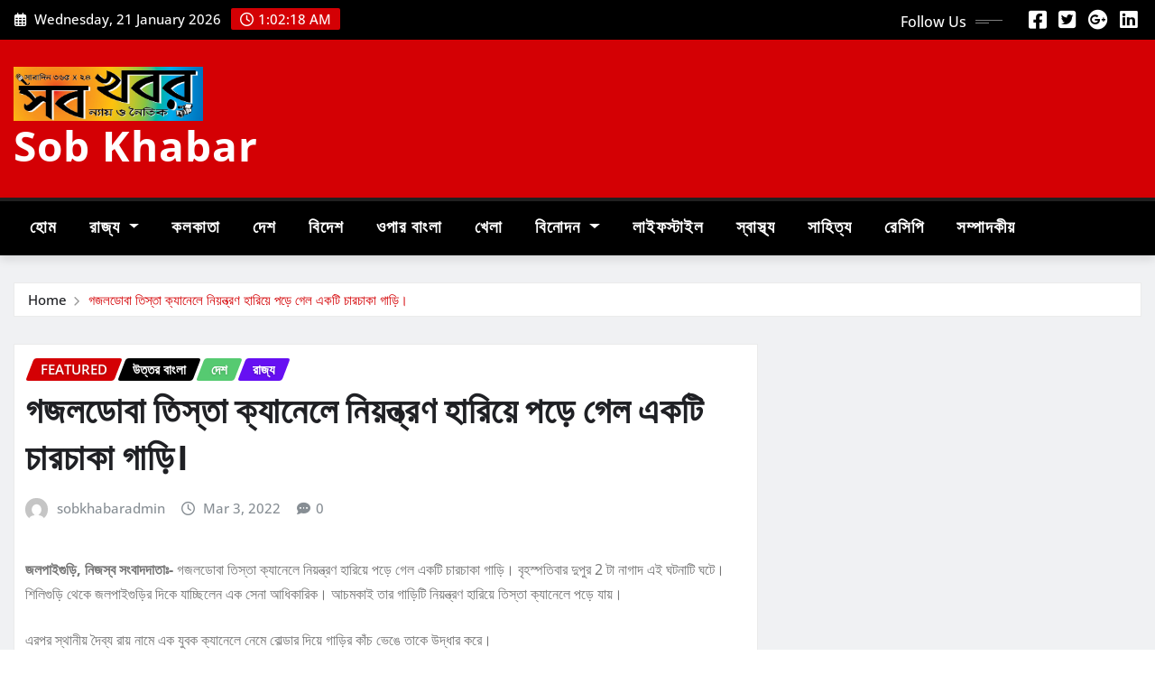

--- FILE ---
content_type: text/html; charset=UTF-8
request_url: https://www.sobkhabar.com/2022/03/03/%E0%A6%97%E0%A6%9C%E0%A6%B2%E0%A6%A1%E0%A7%8B%E0%A6%AC%E0%A6%BE-%E0%A6%A4%E0%A6%BF%E0%A6%B8%E0%A7%8D%E0%A6%A4%E0%A6%BE-%E0%A6%95%E0%A7%8D%E0%A6%AF%E0%A6%BE%E0%A6%A8%E0%A7%87%E0%A6%B2%E0%A7%87/
body_size: 26418
content:
<!DOCTYPE html>
<html lang="en-US">
<head>	
	<meta charset="UTF-8">
    <meta name="viewport" content="width=device-width, initial-scale=1">
    <meta http-equiv="x-ua-compatible" content="ie=edge">
	
		<link rel="pingback" href="https://www.sobkhabar.com/xmlrpc.php">
	
	<title>গজলডোবা তিস্তা ক্যানেলে নিয়ন্ত্রণ হারিয়ে পড়ে গেল একটি চারচাকা গাড়ি। &#8211; Sob Khabar</title>
<meta name='robots' content='max-image-preview:large' />
	<style>img:is([sizes="auto" i], [sizes^="auto," i]) { contain-intrinsic-size: 3000px 1500px }</style>
	<link rel="alternate" type="application/rss+xml" title="Sob Khabar &raquo; Feed" href="https://www.sobkhabar.com/feed/" />
<link rel="alternate" type="application/rss+xml" title="Sob Khabar &raquo; Comments Feed" href="https://www.sobkhabar.com/comments/feed/" />
<link rel="alternate" type="application/rss+xml" title="Sob Khabar &raquo; গজলডোবা তিস্তা ক্যানেলে নিয়ন্ত্রণ হারিয়ে পড়ে গেল একটি চারচাকা গাড়ি। Comments Feed" href="https://www.sobkhabar.com/2022/03/03/%e0%a6%97%e0%a6%9c%e0%a6%b2%e0%a6%a1%e0%a7%8b%e0%a6%ac%e0%a6%be-%e0%a6%a4%e0%a6%bf%e0%a6%b8%e0%a7%8d%e0%a6%a4%e0%a6%be-%e0%a6%95%e0%a7%8d%e0%a6%af%e0%a6%be%e0%a6%a8%e0%a7%87%e0%a6%b2%e0%a7%87/feed/" />
<script type="text/javascript">
/* <![CDATA[ */
window._wpemojiSettings = {"baseUrl":"https:\/\/s.w.org\/images\/core\/emoji\/15.0.3\/72x72\/","ext":".png","svgUrl":"https:\/\/s.w.org\/images\/core\/emoji\/15.0.3\/svg\/","svgExt":".svg","source":{"concatemoji":"https:\/\/www.sobkhabar.com\/wp-includes\/js\/wp-emoji-release.min.js?ver=6.7.4"}};
/*! This file is auto-generated */
!function(i,n){var o,s,e;function c(e){try{var t={supportTests:e,timestamp:(new Date).valueOf()};sessionStorage.setItem(o,JSON.stringify(t))}catch(e){}}function p(e,t,n){e.clearRect(0,0,e.canvas.width,e.canvas.height),e.fillText(t,0,0);var t=new Uint32Array(e.getImageData(0,0,e.canvas.width,e.canvas.height).data),r=(e.clearRect(0,0,e.canvas.width,e.canvas.height),e.fillText(n,0,0),new Uint32Array(e.getImageData(0,0,e.canvas.width,e.canvas.height).data));return t.every(function(e,t){return e===r[t]})}function u(e,t,n){switch(t){case"flag":return n(e,"\ud83c\udff3\ufe0f\u200d\u26a7\ufe0f","\ud83c\udff3\ufe0f\u200b\u26a7\ufe0f")?!1:!n(e,"\ud83c\uddfa\ud83c\uddf3","\ud83c\uddfa\u200b\ud83c\uddf3")&&!n(e,"\ud83c\udff4\udb40\udc67\udb40\udc62\udb40\udc65\udb40\udc6e\udb40\udc67\udb40\udc7f","\ud83c\udff4\u200b\udb40\udc67\u200b\udb40\udc62\u200b\udb40\udc65\u200b\udb40\udc6e\u200b\udb40\udc67\u200b\udb40\udc7f");case"emoji":return!n(e,"\ud83d\udc26\u200d\u2b1b","\ud83d\udc26\u200b\u2b1b")}return!1}function f(e,t,n){var r="undefined"!=typeof WorkerGlobalScope&&self instanceof WorkerGlobalScope?new OffscreenCanvas(300,150):i.createElement("canvas"),a=r.getContext("2d",{willReadFrequently:!0}),o=(a.textBaseline="top",a.font="600 32px Arial",{});return e.forEach(function(e){o[e]=t(a,e,n)}),o}function t(e){var t=i.createElement("script");t.src=e,t.defer=!0,i.head.appendChild(t)}"undefined"!=typeof Promise&&(o="wpEmojiSettingsSupports",s=["flag","emoji"],n.supports={everything:!0,everythingExceptFlag:!0},e=new Promise(function(e){i.addEventListener("DOMContentLoaded",e,{once:!0})}),new Promise(function(t){var n=function(){try{var e=JSON.parse(sessionStorage.getItem(o));if("object"==typeof e&&"number"==typeof e.timestamp&&(new Date).valueOf()<e.timestamp+604800&&"object"==typeof e.supportTests)return e.supportTests}catch(e){}return null}();if(!n){if("undefined"!=typeof Worker&&"undefined"!=typeof OffscreenCanvas&&"undefined"!=typeof URL&&URL.createObjectURL&&"undefined"!=typeof Blob)try{var e="postMessage("+f.toString()+"("+[JSON.stringify(s),u.toString(),p.toString()].join(",")+"));",r=new Blob([e],{type:"text/javascript"}),a=new Worker(URL.createObjectURL(r),{name:"wpTestEmojiSupports"});return void(a.onmessage=function(e){c(n=e.data),a.terminate(),t(n)})}catch(e){}c(n=f(s,u,p))}t(n)}).then(function(e){for(var t in e)n.supports[t]=e[t],n.supports.everything=n.supports.everything&&n.supports[t],"flag"!==t&&(n.supports.everythingExceptFlag=n.supports.everythingExceptFlag&&n.supports[t]);n.supports.everythingExceptFlag=n.supports.everythingExceptFlag&&!n.supports.flag,n.DOMReady=!1,n.readyCallback=function(){n.DOMReady=!0}}).then(function(){return e}).then(function(){var e;n.supports.everything||(n.readyCallback(),(e=n.source||{}).concatemoji?t(e.concatemoji):e.wpemoji&&e.twemoji&&(t(e.twemoji),t(e.wpemoji)))}))}((window,document),window._wpemojiSettings);
/* ]]> */
</script>
<link rel='stylesheet' id='newsexo-theme-fonts-css' href='https://www.sobkhabar.com/wp-content/fonts/8973221ac2a5c1e8e736359e0f5e196d.css?ver=20201110' type='text/css' media='all' />
<style id='wp-emoji-styles-inline-css' type='text/css'>

	img.wp-smiley, img.emoji {
		display: inline !important;
		border: none !important;
		box-shadow: none !important;
		height: 1em !important;
		width: 1em !important;
		margin: 0 0.07em !important;
		vertical-align: -0.1em !important;
		background: none !important;
		padding: 0 !important;
	}
</style>
<link rel='stylesheet' id='wp-block-library-css' href='https://www.sobkhabar.com/wp-includes/css/dist/block-library/style.min.css?ver=6.7.4' type='text/css' media='all' />
<style id='classic-theme-styles-inline-css' type='text/css'>
/*! This file is auto-generated */
.wp-block-button__link{color:#fff;background-color:#32373c;border-radius:9999px;box-shadow:none;text-decoration:none;padding:calc(.667em + 2px) calc(1.333em + 2px);font-size:1.125em}.wp-block-file__button{background:#32373c;color:#fff;text-decoration:none}
</style>
<style id='global-styles-inline-css' type='text/css'>
:root{--wp--preset--aspect-ratio--square: 1;--wp--preset--aspect-ratio--4-3: 4/3;--wp--preset--aspect-ratio--3-4: 3/4;--wp--preset--aspect-ratio--3-2: 3/2;--wp--preset--aspect-ratio--2-3: 2/3;--wp--preset--aspect-ratio--16-9: 16/9;--wp--preset--aspect-ratio--9-16: 9/16;--wp--preset--color--black: #000000;--wp--preset--color--cyan-bluish-gray: #abb8c3;--wp--preset--color--white: #ffffff;--wp--preset--color--pale-pink: #f78da7;--wp--preset--color--vivid-red: #cf2e2e;--wp--preset--color--luminous-vivid-orange: #ff6900;--wp--preset--color--luminous-vivid-amber: #fcb900;--wp--preset--color--light-green-cyan: #7bdcb5;--wp--preset--color--vivid-green-cyan: #00d084;--wp--preset--color--pale-cyan-blue: #8ed1fc;--wp--preset--color--vivid-cyan-blue: #0693e3;--wp--preset--color--vivid-purple: #9b51e0;--wp--preset--gradient--vivid-cyan-blue-to-vivid-purple: linear-gradient(135deg,rgba(6,147,227,1) 0%,rgb(155,81,224) 100%);--wp--preset--gradient--light-green-cyan-to-vivid-green-cyan: linear-gradient(135deg,rgb(122,220,180) 0%,rgb(0,208,130) 100%);--wp--preset--gradient--luminous-vivid-amber-to-luminous-vivid-orange: linear-gradient(135deg,rgba(252,185,0,1) 0%,rgba(255,105,0,1) 100%);--wp--preset--gradient--luminous-vivid-orange-to-vivid-red: linear-gradient(135deg,rgba(255,105,0,1) 0%,rgb(207,46,46) 100%);--wp--preset--gradient--very-light-gray-to-cyan-bluish-gray: linear-gradient(135deg,rgb(238,238,238) 0%,rgb(169,184,195) 100%);--wp--preset--gradient--cool-to-warm-spectrum: linear-gradient(135deg,rgb(74,234,220) 0%,rgb(151,120,209) 20%,rgb(207,42,186) 40%,rgb(238,44,130) 60%,rgb(251,105,98) 80%,rgb(254,248,76) 100%);--wp--preset--gradient--blush-light-purple: linear-gradient(135deg,rgb(255,206,236) 0%,rgb(152,150,240) 100%);--wp--preset--gradient--blush-bordeaux: linear-gradient(135deg,rgb(254,205,165) 0%,rgb(254,45,45) 50%,rgb(107,0,62) 100%);--wp--preset--gradient--luminous-dusk: linear-gradient(135deg,rgb(255,203,112) 0%,rgb(199,81,192) 50%,rgb(65,88,208) 100%);--wp--preset--gradient--pale-ocean: linear-gradient(135deg,rgb(255,245,203) 0%,rgb(182,227,212) 50%,rgb(51,167,181) 100%);--wp--preset--gradient--electric-grass: linear-gradient(135deg,rgb(202,248,128) 0%,rgb(113,206,126) 100%);--wp--preset--gradient--midnight: linear-gradient(135deg,rgb(2,3,129) 0%,rgb(40,116,252) 100%);--wp--preset--font-size--small: 13px;--wp--preset--font-size--medium: 20px;--wp--preset--font-size--large: 36px;--wp--preset--font-size--x-large: 42px;--wp--preset--spacing--20: 0.44rem;--wp--preset--spacing--30: 0.67rem;--wp--preset--spacing--40: 1rem;--wp--preset--spacing--50: 1.5rem;--wp--preset--spacing--60: 2.25rem;--wp--preset--spacing--70: 3.38rem;--wp--preset--spacing--80: 5.06rem;--wp--preset--shadow--natural: 6px 6px 9px rgba(0, 0, 0, 0.2);--wp--preset--shadow--deep: 12px 12px 50px rgba(0, 0, 0, 0.4);--wp--preset--shadow--sharp: 6px 6px 0px rgba(0, 0, 0, 0.2);--wp--preset--shadow--outlined: 6px 6px 0px -3px rgba(255, 255, 255, 1), 6px 6px rgba(0, 0, 0, 1);--wp--preset--shadow--crisp: 6px 6px 0px rgba(0, 0, 0, 1);}:where(.is-layout-flex){gap: 0.5em;}:where(.is-layout-grid){gap: 0.5em;}body .is-layout-flex{display: flex;}.is-layout-flex{flex-wrap: wrap;align-items: center;}.is-layout-flex > :is(*, div){margin: 0;}body .is-layout-grid{display: grid;}.is-layout-grid > :is(*, div){margin: 0;}:where(.wp-block-columns.is-layout-flex){gap: 2em;}:where(.wp-block-columns.is-layout-grid){gap: 2em;}:where(.wp-block-post-template.is-layout-flex){gap: 1.25em;}:where(.wp-block-post-template.is-layout-grid){gap: 1.25em;}.has-black-color{color: var(--wp--preset--color--black) !important;}.has-cyan-bluish-gray-color{color: var(--wp--preset--color--cyan-bluish-gray) !important;}.has-white-color{color: var(--wp--preset--color--white) !important;}.has-pale-pink-color{color: var(--wp--preset--color--pale-pink) !important;}.has-vivid-red-color{color: var(--wp--preset--color--vivid-red) !important;}.has-luminous-vivid-orange-color{color: var(--wp--preset--color--luminous-vivid-orange) !important;}.has-luminous-vivid-amber-color{color: var(--wp--preset--color--luminous-vivid-amber) !important;}.has-light-green-cyan-color{color: var(--wp--preset--color--light-green-cyan) !important;}.has-vivid-green-cyan-color{color: var(--wp--preset--color--vivid-green-cyan) !important;}.has-pale-cyan-blue-color{color: var(--wp--preset--color--pale-cyan-blue) !important;}.has-vivid-cyan-blue-color{color: var(--wp--preset--color--vivid-cyan-blue) !important;}.has-vivid-purple-color{color: var(--wp--preset--color--vivid-purple) !important;}.has-black-background-color{background-color: var(--wp--preset--color--black) !important;}.has-cyan-bluish-gray-background-color{background-color: var(--wp--preset--color--cyan-bluish-gray) !important;}.has-white-background-color{background-color: var(--wp--preset--color--white) !important;}.has-pale-pink-background-color{background-color: var(--wp--preset--color--pale-pink) !important;}.has-vivid-red-background-color{background-color: var(--wp--preset--color--vivid-red) !important;}.has-luminous-vivid-orange-background-color{background-color: var(--wp--preset--color--luminous-vivid-orange) !important;}.has-luminous-vivid-amber-background-color{background-color: var(--wp--preset--color--luminous-vivid-amber) !important;}.has-light-green-cyan-background-color{background-color: var(--wp--preset--color--light-green-cyan) !important;}.has-vivid-green-cyan-background-color{background-color: var(--wp--preset--color--vivid-green-cyan) !important;}.has-pale-cyan-blue-background-color{background-color: var(--wp--preset--color--pale-cyan-blue) !important;}.has-vivid-cyan-blue-background-color{background-color: var(--wp--preset--color--vivid-cyan-blue) !important;}.has-vivid-purple-background-color{background-color: var(--wp--preset--color--vivid-purple) !important;}.has-black-border-color{border-color: var(--wp--preset--color--black) !important;}.has-cyan-bluish-gray-border-color{border-color: var(--wp--preset--color--cyan-bluish-gray) !important;}.has-white-border-color{border-color: var(--wp--preset--color--white) !important;}.has-pale-pink-border-color{border-color: var(--wp--preset--color--pale-pink) !important;}.has-vivid-red-border-color{border-color: var(--wp--preset--color--vivid-red) !important;}.has-luminous-vivid-orange-border-color{border-color: var(--wp--preset--color--luminous-vivid-orange) !important;}.has-luminous-vivid-amber-border-color{border-color: var(--wp--preset--color--luminous-vivid-amber) !important;}.has-light-green-cyan-border-color{border-color: var(--wp--preset--color--light-green-cyan) !important;}.has-vivid-green-cyan-border-color{border-color: var(--wp--preset--color--vivid-green-cyan) !important;}.has-pale-cyan-blue-border-color{border-color: var(--wp--preset--color--pale-cyan-blue) !important;}.has-vivid-cyan-blue-border-color{border-color: var(--wp--preset--color--vivid-cyan-blue) !important;}.has-vivid-purple-border-color{border-color: var(--wp--preset--color--vivid-purple) !important;}.has-vivid-cyan-blue-to-vivid-purple-gradient-background{background: var(--wp--preset--gradient--vivid-cyan-blue-to-vivid-purple) !important;}.has-light-green-cyan-to-vivid-green-cyan-gradient-background{background: var(--wp--preset--gradient--light-green-cyan-to-vivid-green-cyan) !important;}.has-luminous-vivid-amber-to-luminous-vivid-orange-gradient-background{background: var(--wp--preset--gradient--luminous-vivid-amber-to-luminous-vivid-orange) !important;}.has-luminous-vivid-orange-to-vivid-red-gradient-background{background: var(--wp--preset--gradient--luminous-vivid-orange-to-vivid-red) !important;}.has-very-light-gray-to-cyan-bluish-gray-gradient-background{background: var(--wp--preset--gradient--very-light-gray-to-cyan-bluish-gray) !important;}.has-cool-to-warm-spectrum-gradient-background{background: var(--wp--preset--gradient--cool-to-warm-spectrum) !important;}.has-blush-light-purple-gradient-background{background: var(--wp--preset--gradient--blush-light-purple) !important;}.has-blush-bordeaux-gradient-background{background: var(--wp--preset--gradient--blush-bordeaux) !important;}.has-luminous-dusk-gradient-background{background: var(--wp--preset--gradient--luminous-dusk) !important;}.has-pale-ocean-gradient-background{background: var(--wp--preset--gradient--pale-ocean) !important;}.has-electric-grass-gradient-background{background: var(--wp--preset--gradient--electric-grass) !important;}.has-midnight-gradient-background{background: var(--wp--preset--gradient--midnight) !important;}.has-small-font-size{font-size: var(--wp--preset--font-size--small) !important;}.has-medium-font-size{font-size: var(--wp--preset--font-size--medium) !important;}.has-large-font-size{font-size: var(--wp--preset--font-size--large) !important;}.has-x-large-font-size{font-size: var(--wp--preset--font-size--x-large) !important;}
:where(.wp-block-post-template.is-layout-flex){gap: 1.25em;}:where(.wp-block-post-template.is-layout-grid){gap: 1.25em;}
:where(.wp-block-columns.is-layout-flex){gap: 2em;}:where(.wp-block-columns.is-layout-grid){gap: 2em;}
:root :where(.wp-block-pullquote){font-size: 1.5em;line-height: 1.6;}
</style>
<link rel='stylesheet' id='bootstrap-css' href='https://www.sobkhabar.com/wp-content/themes/newsexo/assets/css/bootstrap.css?ver=6.7.4' type='text/css' media='all' />
<link rel='stylesheet' id='font-awesome-min-css' href='https://www.sobkhabar.com/wp-content/themes/newsexo/assets/css/font-awesome/css/font-awesome.min.css?ver=4.7.0' type='text/css' media='all' />
<link rel='stylesheet' id='newsexo-style-css' href='https://www.sobkhabar.com/wp-content/themes/newsio/style.css?ver=6.7.4' type='text/css' media='all' />
<link rel='stylesheet' id='theme-default-css' href='https://www.sobkhabar.com/wp-content/themes/newsexo/assets/css/theme-default.css?ver=6.7.4' type='text/css' media='all' />
<link rel='stylesheet' id='newsexo-animate-css-css' href='https://www.sobkhabar.com/wp-content/themes/newsexo/assets/css/animate.css?ver=6.7.4' type='text/css' media='all' />
<link rel='stylesheet' id='owl.carousel-css-css' href='https://www.sobkhabar.com/wp-content/themes/newsexo/assets/css/owl.carousel.css?ver=6.7.4' type='text/css' media='all' />
<link rel='stylesheet' id='bootstrap-smartmenus-css-css' href='https://www.sobkhabar.com/wp-content/themes/newsexo/assets/css/jquery.smartmenus.bootstrap-4.css?ver=6.7.4' type='text/css' media='all' />
<link rel='stylesheet' id='newsio-parent-style-css' href='https://www.sobkhabar.com/wp-content/themes/newsexo/style.css?ver=6.7.4' type='text/css' media='all' />
<link rel='stylesheet' id='newsio-child-style-css' href='https://www.sobkhabar.com/wp-content/themes/newsio/style.css?ver=6.7.4' type='text/css' media='all' />
<link rel='stylesheet' id='newsio-default-css-css' href='https://www.sobkhabar.com/wp-content/themes/newsio/assets/css/theme-default.css?ver=6.7.4' type='text/css' media='all' />
<link rel='stylesheet' id='newsio-bootstrap-smartmenus-css-css' href='https://www.sobkhabar.com/wp-content/themes/newsio/assets/css/jquery.smartmenus.bootstrap-4.css?ver=6.7.4' type='text/css' media='all' />
<script type="text/javascript" src="https://www.sobkhabar.com/wp-includes/js/jquery/jquery.min.js?ver=3.7.1" id="jquery-core-js"></script>
<script type="text/javascript" src="https://www.sobkhabar.com/wp-includes/js/jquery/jquery-migrate.min.js?ver=3.4.1" id="jquery-migrate-js"></script>
<script type="text/javascript" src="https://www.sobkhabar.com/wp-content/themes/newsexo/assets/js/bootstrap.js?ver=6.7.4" id="bootstrap-js-js"></script>
<script type="text/javascript" src="https://www.sobkhabar.com/wp-content/themes/newsexo/assets/js/bootstrap.bundle.min.js?ver=6.7.4" id="bootstrap.bundle.min-js"></script>
<script type="text/javascript" src="https://www.sobkhabar.com/wp-content/themes/newsexo/assets/js/smartmenus/jquery.smartmenus.js?ver=6.7.4" id="newsexo-smartmenus-js-js"></script>
<script type="text/javascript" src="https://www.sobkhabar.com/wp-content/themes/newsexo/assets/js/custom.js?ver=6.7.4" id="newsexo-custom-js-js"></script>
<script type="text/javascript" src="https://www.sobkhabar.com/wp-content/themes/newsexo/assets/js/smartmenus/bootstrap-smartmenus.js?ver=6.7.4" id="bootstrap-smartmenus-js-js"></script>
<script type="text/javascript" src="https://www.sobkhabar.com/wp-content/themes/newsexo/assets/js/owl.carousel.min.js?ver=6.7.4" id="owl-carousel-js-js"></script>
<script type="text/javascript" src="https://www.sobkhabar.com/wp-content/themes/newsexo/assets/js/animation/animate.js?ver=6.7.4" id="animate-js-js"></script>
<script type="text/javascript" src="https://www.sobkhabar.com/wp-content/themes/newsexo/assets/js/wow.js?ver=6.7.4" id="wow-js-js"></script>
<link rel="https://api.w.org/" href="https://www.sobkhabar.com/wp-json/" /><link rel="alternate" title="JSON" type="application/json" href="https://www.sobkhabar.com/wp-json/wp/v2/posts/80031" /><link rel="EditURI" type="application/rsd+xml" title="RSD" href="https://www.sobkhabar.com/xmlrpc.php?rsd" />
<meta name="generator" content="WordPress 6.7.4" />
<link rel="canonical" href="https://www.sobkhabar.com/2022/03/03/%e0%a6%97%e0%a6%9c%e0%a6%b2%e0%a6%a1%e0%a7%8b%e0%a6%ac%e0%a6%be-%e0%a6%a4%e0%a6%bf%e0%a6%b8%e0%a7%8d%e0%a6%a4%e0%a6%be-%e0%a6%95%e0%a7%8d%e0%a6%af%e0%a6%be%e0%a6%a8%e0%a7%87%e0%a6%b2%e0%a7%87/" />
<link rel='shortlink' href='https://www.sobkhabar.com/?p=80031' />
<link rel="alternate" title="oEmbed (JSON)" type="application/json+oembed" href="https://www.sobkhabar.com/wp-json/oembed/1.0/embed?url=https%3A%2F%2Fwww.sobkhabar.com%2F2022%2F03%2F03%2F%25e0%25a6%2597%25e0%25a6%259c%25e0%25a6%25b2%25e0%25a6%25a1%25e0%25a7%258b%25e0%25a6%25ac%25e0%25a6%25be-%25e0%25a6%25a4%25e0%25a6%25bf%25e0%25a6%25b8%25e0%25a7%258d%25e0%25a6%25a4%25e0%25a6%25be-%25e0%25a6%2595%25e0%25a7%258d%25e0%25a6%25af%25e0%25a6%25be%25e0%25a6%25a8%25e0%25a7%2587%25e0%25a6%25b2%25e0%25a7%2587%2F" />
<link rel="alternate" title="oEmbed (XML)" type="text/xml+oembed" href="https://www.sobkhabar.com/wp-json/oembed/1.0/embed?url=https%3A%2F%2Fwww.sobkhabar.com%2F2022%2F03%2F03%2F%25e0%25a6%2597%25e0%25a6%259c%25e0%25a6%25b2%25e0%25a6%25a1%25e0%25a7%258b%25e0%25a6%25ac%25e0%25a6%25be-%25e0%25a6%25a4%25e0%25a6%25bf%25e0%25a6%25b8%25e0%25a7%258d%25e0%25a6%25a4%25e0%25a6%25be-%25e0%25a6%2595%25e0%25a7%258d%25e0%25a6%25af%25e0%25a6%25be%25e0%25a6%25a8%25e0%25a7%2587%25e0%25a6%25b2%25e0%25a7%2587%2F&#038;format=xml" />
<style type="text/css">

/*------------------- Body ---------------------*/



/*------------------- H1---------------------*/


/*------------------- H2---------------------*/

    h2{ font-family: Khand; } 

/*------------------- H3---------------------*/

    h3 { font-family: Khand; }

/*------------------- H4---------------------*/

    h4 { font-family: Khand; }

/*------------------- H5---------------------*/

    h5 { font-family: Khand; }

/*------------------- H6---------------------*/

    h6 { font-family: Khand; }

</style>
</head>
<body class="post-template-default single single-post postid-80031 single-format-standard wp-custom-logo theme-wide" >

<a class="screen-reader-text skip-link" href="#content">Skip to content</a>
<div id="wrapper">



	<!--Header Sidebar-->
	<header class="site-header">
		<div class="container-full">
			<div class="row align-self-center">
							<div class="col-lg-6 col-md-6 col-sm-12">
					<aside class="widget"> 
						<ul class="head-contact-info">
							<li><i class="fa-regular fa-calendar-days"></i>
							Wednesday, 21 January 2026							</li>
							<li><span id='newsexo-time' class="newsexo-time">  1:02 am</span></li>
						</ul>
					</aside>
				</div>
			
						
				<div class="col-lg-6 col-md-6 col-sm-12">
					<aside class="widget">

					<ul class="custom-social-icons">
							
						    <li class="followus">Follow Us						    </li>
					    							
							
					    								<li><a class="fa-square-facebook" href="#"><i class="fa-brands fa-square-facebook"></i></a></li>
								<li><a class="fa-square-twitter" href="#"><i class="fa-brands fa-square-twitter"></i></a></li>
								<li><a class="fa-google-plus" href="#"><i class="fa-brands fa-google-plus"></i></a></li>
								<li><a class="fa-linkedin" href="#"><i class="fa-brands fa-linkedin"></i></a></li>
													</ul>


					</aside>
				</div>
				
			</div>
		</div>
	</header>
	<!--/End of Header Sidebar-->


 
  	<!--Site Branding & Advertisement-->
	<section class="logo-banner logo-banner-overlay">
		<div class="container-full">
			<div class="row">
				<div class="col-lg-4 col-md-12 align-self-center">
								<div class="site-logo">
			<a href="https://www.sobkhabar.com/" class="" rel="home"><img width="1221" height="350" src="https://www.sobkhabar.com/wp-content/uploads/2025/01/cropped-7e0e6600-d225-40e5-8a97-d95b584fc4e0.jpg" class="custom-logo" alt="Sob Khabar" decoding="async" fetchpriority="high" srcset="https://www.sobkhabar.com/wp-content/uploads/2025/01/cropped-7e0e6600-d225-40e5-8a97-d95b584fc4e0.jpg 1221w, https://www.sobkhabar.com/wp-content/uploads/2025/01/cropped-7e0e6600-d225-40e5-8a97-d95b584fc4e0-300x86.jpg 300w, https://www.sobkhabar.com/wp-content/uploads/2025/01/cropped-7e0e6600-d225-40e5-8a97-d95b584fc4e0-1024x294.jpg 1024w, https://www.sobkhabar.com/wp-content/uploads/2025/01/cropped-7e0e6600-d225-40e5-8a97-d95b584fc4e0-768x220.jpg 768w" sizes="(max-width: 1221px) 100vw, 1221px" /></a>		</div>
	   	<div class="site-branding">
	    <h1 class="site-title"><a href="https://www.sobkhabar.com/" rel="home">Sob Khabar</a></h1>
			</div>
					</div>

				
			</div>
		</div>
	</section>	
	<!--End of Site Branding & Advertisement-->
    	
	<!-- Navbar -->
	<nav class="navbar navbar-expand-lg navbar-dark header-sticky">
		<div class="container-full">
			<div class="row">
			    <div class="col-lg-12 col-md-12"> 
				
					<button class="navbar-toggler" type="button" data-bs-toggle="collapse" data-bs-target="#navbarSupportedContent" aria-controls="navbarSupportedContent" aria-expanded="false" aria-label="Toggle navigation">
					  <span class="navbar-toggler-icon"></span>
					</button>
				
						<div id="navbarSupportedContent" class="collapse navbar-collapse"><ul id="menu-head_menu" class="nav navbar-nav"><li id="menu-item-150" class="menu-item menu-item-type-post_type menu-item-object-page menu-item-home menu-item-150"><a class="nav-link" href="https://www.sobkhabar.com/">হোম</a></li>
<li id="menu-item-151" class="menu-item menu-item-type-taxonomy menu-item-object-category current-post-ancestor current-menu-parent current-post-parent menu-item-has-children menu-item-151 dropdown"><a class="nav-link" href="https://www.sobkhabar.com/category/%e0%a6%b0%e0%a6%be%e0%a6%9c%e0%a7%8d%e0%a6%af/" data-toggle="dropdown" class="dropdown-toggle">রাজ্য </a>
<ul role="menu" class=" dropdown-menu">
	<li id="menu-item-152" class="menu-item menu-item-type-taxonomy menu-item-object-category current-post-ancestor current-menu-parent current-post-parent menu-item-has-children menu-item-152 dropdown"><a class="dropdown-item" href="https://www.sobkhabar.com/category/%e0%a6%b0%e0%a6%be%e0%a6%9c%e0%a7%8d%e0%a6%af/%e0%a6%89%e0%a6%a4%e0%a7%8d%e0%a6%a4%e0%a6%b0-%e0%a6%ac%e0%a6%be%e0%a6%82%e0%a6%b2%e0%a6%be/">উত্তর বাংলা</a>
	<ul role="menu" class=" dropdown-menu">
		<li id="menu-item-153" class="menu-item menu-item-type-taxonomy menu-item-object-category menu-item-153"><a class="dropdown-item" href="https://www.sobkhabar.com/category/%e0%a6%b0%e0%a6%be%e0%a6%9c%e0%a7%8d%e0%a6%af/%e0%a6%89%e0%a6%a4%e0%a7%8d%e0%a6%a4%e0%a6%b0-%e0%a6%ac%e0%a6%be%e0%a6%82%e0%a6%b2%e0%a6%be/%e0%a6%86%e0%a6%b2%e0%a6%bf%e0%a6%aa%e0%a7%81%e0%a6%b0%e0%a6%a6%e0%a7%81%e0%a6%af%e0%a6%bc%e0%a6%be%e0%a6%b0/">আলিপুরদুয়ার</a></li>
		<li id="menu-item-154" class="menu-item menu-item-type-taxonomy menu-item-object-category menu-item-154"><a class="dropdown-item" href="https://www.sobkhabar.com/category/%e0%a6%b0%e0%a6%be%e0%a6%9c%e0%a7%8d%e0%a6%af/%e0%a6%89%e0%a6%a4%e0%a7%8d%e0%a6%a4%e0%a6%b0-%e0%a6%ac%e0%a6%be%e0%a6%82%e0%a6%b2%e0%a6%be/%e0%a6%95%e0%a7%8b%e0%a6%9a%e0%a6%ac%e0%a6%bf%e0%a6%b9%e0%a6%be%e0%a6%b0/">কোচবিহার</a></li>
		<li id="menu-item-155" class="menu-item menu-item-type-taxonomy menu-item-object-category menu-item-155"><a class="dropdown-item" href="https://www.sobkhabar.com/category/%e0%a6%b0%e0%a6%be%e0%a6%9c%e0%a7%8d%e0%a6%af/%e0%a6%89%e0%a6%a4%e0%a7%8d%e0%a6%a4%e0%a6%b0-%e0%a6%ac%e0%a6%be%e0%a6%82%e0%a6%b2%e0%a6%be/%e0%a6%a6%e0%a6%95%e0%a7%8d%e0%a6%b7%e0%a6%bf%e0%a6%a3-%e0%a6%a6%e0%a6%bf%e0%a6%a8%e0%a6%be%e0%a6%9c%e0%a6%aa%e0%a7%81%e0%a6%b0/">দক্ষিণ দিনাজপুর</a></li>
	</ul>
</li>
	<li id="menu-item-156" class="menu-item menu-item-type-taxonomy menu-item-object-category menu-item-has-children menu-item-156 dropdown"><a class="dropdown-item" href="https://www.sobkhabar.com/category/%e0%a6%b0%e0%a6%be%e0%a6%9c%e0%a7%8d%e0%a6%af/%e0%a6%a6%e0%a6%95%e0%a7%8d%e0%a6%b7%e0%a6%bf%e0%a6%a3-%e0%a6%ac%e0%a6%be%e0%a6%82%e0%a6%b2%e0%a6%be/">দক্ষিণ বাংলা</a>
	<ul role="menu" class=" dropdown-menu">
		<li id="menu-item-157" class="menu-item menu-item-type-taxonomy menu-item-object-category menu-item-157"><a class="dropdown-item" href="https://www.sobkhabar.com/category/%e0%a6%b0%e0%a6%be%e0%a6%9c%e0%a7%8d%e0%a6%af/%e0%a6%a6%e0%a6%95%e0%a7%8d%e0%a6%b7%e0%a6%bf%e0%a6%a3-%e0%a6%ac%e0%a6%be%e0%a6%82%e0%a6%b2%e0%a6%be/%e0%a6%aa%e0%a6%b6%e0%a7%8d%e0%a6%9a%e0%a6%bf%e0%a6%ae-%e0%a6%ae%e0%a7%87%e0%a6%a6%e0%a6%bf%e0%a6%a8%e0%a7%80%e0%a6%aa%e0%a7%81%e0%a6%b0/">পশ্চিম মেদিনীপুর</a></li>
		<li id="menu-item-158" class="menu-item menu-item-type-taxonomy menu-item-object-category menu-item-158"><a class="dropdown-item" href="https://www.sobkhabar.com/category/%e0%a6%b0%e0%a6%be%e0%a6%9c%e0%a7%8d%e0%a6%af/%e0%a6%a6%e0%a6%95%e0%a7%8d%e0%a6%b7%e0%a6%bf%e0%a6%a3-%e0%a6%ac%e0%a6%be%e0%a6%82%e0%a6%b2%e0%a6%be/%e0%a6%aa%e0%a7%81%e0%a6%b0%e0%a7%81%e0%a6%b2%e0%a6%bf%e0%a6%af%e0%a6%bc%e0%a6%be/">পুরুলিয়া</a></li>
		<li id="menu-item-159" class="menu-item menu-item-type-taxonomy menu-item-object-category menu-item-159"><a class="dropdown-item" href="https://www.sobkhabar.com/category/%e0%a6%b0%e0%a6%be%e0%a6%9c%e0%a7%8d%e0%a6%af/%e0%a6%a6%e0%a6%95%e0%a7%8d%e0%a6%b7%e0%a6%bf%e0%a6%a3-%e0%a6%ac%e0%a6%be%e0%a6%82%e0%a6%b2%e0%a6%be/%e0%a6%aa%e0%a7%82%e0%a6%b0%e0%a7%8d%e0%a6%ac-%e0%a6%ae%e0%a7%87%e0%a6%a6%e0%a6%bf%e0%a6%a8%e0%a7%80%e0%a6%aa%e0%a7%81%e0%a6%b0/">পূর্ব মেদিনীপুর</a></li>
		<li id="menu-item-160" class="menu-item menu-item-type-taxonomy menu-item-object-category menu-item-has-children menu-item-160 dropdown"><a class="dropdown-item" href="https://www.sobkhabar.com/category/%e0%a6%b0%e0%a6%be%e0%a6%9c%e0%a7%8d%e0%a6%af/%e0%a6%a6%e0%a6%95%e0%a7%8d%e0%a6%b7%e0%a6%bf%e0%a6%a3-%e0%a6%ac%e0%a6%be%e0%a6%82%e0%a6%b2%e0%a6%be/%e0%a7%a8%e0%a7%aa%e0%a6%aa%e0%a6%b0%e0%a6%97%e0%a6%a8%e0%a6%be/">২৪পরগনা</a>
		<ul role="menu" class=" dropdown-menu">
			<li id="menu-item-161" class="menu-item menu-item-type-taxonomy menu-item-object-category menu-item-161"><a class="dropdown-item" href="https://www.sobkhabar.com/category/%e0%a6%b0%e0%a6%be%e0%a6%9c%e0%a7%8d%e0%a6%af/%e0%a6%a6%e0%a6%95%e0%a7%8d%e0%a6%b7%e0%a6%bf%e0%a6%a3-%e0%a6%ac%e0%a6%be%e0%a6%82%e0%a6%b2%e0%a6%be/%e0%a7%a8%e0%a7%aa%e0%a6%aa%e0%a6%b0%e0%a6%97%e0%a6%a8%e0%a6%be/%e0%a6%97%e0%a7%8b%e0%a6%b8%e0%a6%be%e0%a6%ac%e0%a6%be/">গোসাবা</a></li>
		</ul>
</li>
	</ul>
</li>
</ul>
</li>
<li id="menu-item-167" class="menu-item menu-item-type-taxonomy menu-item-object-category menu-item-167"><a class="nav-link" href="https://www.sobkhabar.com/category/%e0%a6%95%e0%a6%b2%e0%a6%95%e0%a6%be%e0%a6%a4%e0%a6%be/">কলকাতা</a></li>
<li id="menu-item-162" class="menu-item menu-item-type-taxonomy menu-item-object-category current-post-ancestor current-menu-parent current-post-parent menu-item-162"><a class="nav-link" href="https://www.sobkhabar.com/category/%e0%a6%a6%e0%a7%87%e0%a6%b6/">দেশ</a></li>
<li id="menu-item-163" class="menu-item menu-item-type-taxonomy menu-item-object-category menu-item-163"><a class="nav-link" href="https://www.sobkhabar.com/category/%e0%a6%ac%e0%a6%bf%e0%a6%a6%e0%a7%87%e0%a6%b6/">বিদেশ</a></li>
<li id="menu-item-165" class="menu-item menu-item-type-taxonomy menu-item-object-category menu-item-165"><a class="nav-link" href="https://www.sobkhabar.com/category/%e0%a6%93%e0%a6%aa%e0%a6%be%e0%a6%b0-%e0%a6%ac%e0%a6%be%e0%a6%82%e0%a6%b2%e0%a6%be/">ওপার বাংলা</a></li>
<li id="menu-item-168" class="menu-item menu-item-type-taxonomy menu-item-object-category menu-item-168"><a class="nav-link" href="https://www.sobkhabar.com/category/%e0%a6%96%e0%a7%87%e0%a6%b2%e0%a6%be/">খেলা</a></li>
<li id="menu-item-170" class="menu-item menu-item-type-taxonomy menu-item-object-category menu-item-has-children menu-item-170 dropdown"><a class="nav-link" href="https://www.sobkhabar.com/category/%e0%a6%ac%e0%a6%bf%e0%a6%a8%e0%a7%8b%e0%a6%a6%e0%a6%a8/" data-toggle="dropdown" class="dropdown-toggle">বিনোদন </a>
<ul role="menu" class=" dropdown-menu">
	<li id="menu-item-171" class="menu-item menu-item-type-taxonomy menu-item-object-category menu-item-171"><a class="dropdown-item" href="https://www.sobkhabar.com/category/%e0%a6%ac%e0%a6%bf%e0%a6%a8%e0%a7%8b%e0%a6%a6%e0%a6%a8/%e0%a6%ad%e0%a7%8d%e0%a6%b0%e0%a6%ae%e0%a6%a3/">ভ্রমণ</a></li>
	<li id="menu-item-172" class="menu-item menu-item-type-taxonomy menu-item-object-category menu-item-172"><a class="dropdown-item" href="https://www.sobkhabar.com/category/%e0%a6%ac%e0%a6%bf%e0%a6%a8%e0%a7%8b%e0%a6%a6%e0%a6%a8/%e0%a6%b8%e0%a6%be%e0%a6%95%e0%a7%8d%e0%a6%b7%e0%a6%be%e0%a7%8e%e0%a6%95%e0%a6%be%e0%a6%b0/">সাক্ষাৎকার</a></li>
</ul>
</li>
<li id="menu-item-174" class="menu-item menu-item-type-taxonomy menu-item-object-category menu-item-174"><a class="nav-link" href="https://www.sobkhabar.com/category/%e0%a6%b2%e0%a6%be%e0%a6%87%e0%a6%ab%e0%a6%b8%e0%a7%8d%e0%a6%9f%e0%a6%be%e0%a6%87%e0%a6%b2/">লাইফস্টাইল</a></li>
<li id="menu-item-177" class="menu-item menu-item-type-taxonomy menu-item-object-category menu-item-177"><a class="nav-link" href="https://www.sobkhabar.com/category/%e0%a6%b8%e0%a7%8d%e0%a6%ac%e0%a6%be%e0%a6%b8%e0%a7%8d%e0%a6%a5%e0%a7%8d%e0%a6%af/">স্বাস্থ্য</a></li>
<li id="menu-item-176" class="menu-item menu-item-type-taxonomy menu-item-object-category menu-item-176"><a class="nav-link" href="https://www.sobkhabar.com/category/%e0%a6%b8%e0%a6%be%e0%a6%b9%e0%a6%bf%e0%a6%a4%e0%a7%8d%e0%a6%af/">সাহিত্য</a></li>
<li id="menu-item-173" class="menu-item menu-item-type-taxonomy menu-item-object-category menu-item-173"><a class="nav-link" href="https://www.sobkhabar.com/category/%e0%a6%b0%e0%a7%87%e0%a6%b8%e0%a6%bf%e0%a6%aa%e0%a6%bf/">রেসিপি</a></li>
<li id="menu-item-175" class="menu-item menu-item-type-taxonomy menu-item-object-category menu-item-175"><a class="nav-link" href="https://www.sobkhabar.com/category/%e0%a6%b8%e0%a6%ae%e0%a7%8d%e0%a6%aa%e0%a6%be%e0%a6%a6%e0%a6%95%e0%a7%80%e0%a6%af%e0%a6%bc/">সম্পাদকীয়</a></li>
</ul></div>				</div>
							</div>
		</div>
	</nav>
	<!-- /End of Navbar -->

	<div id="search-popup">
		<button type="button" class="close">×</button>
		<form method="get" id="searchform" class="search-form" action="https://www.sobkhabar.com/">
			<input type="search" placeholder="Search here" name="s" id="s" />
			<button type="submit" class="btn btn-primary">Search</button>
		</form>
	</div>
	<!-- Theme Breadcrumb Area -->

		<section class="theme-breadcrumb-area">
				<div id="content" class="container-full">
					<div class="row g-lg-3">
						<div class="col-md-12 col-sm-12">						
							<ul class="page-breadcrumb wow animate fadeInUp" data-wow-delay=".3s""><li><a href="https://www.sobkhabar.com">Home</a></li><li class="active"><a href="https://www.sobkhabar.com:443/2022/03/03/%E0%A6%97%E0%A6%9C%E0%A6%B2%E0%A6%A1%E0%A7%8B%E0%A6%AC%E0%A6%BE-%E0%A6%A4%E0%A6%BF%E0%A6%B8%E0%A7%8D%E0%A6%A4%E0%A6%BE-%E0%A6%95%E0%A7%8D%E0%A6%AF%E0%A6%BE%E0%A6%A8%E0%A7%87%E0%A6%B2%E0%A7%87/">গজলডোবা তিস্তা ক্যানেলে নিয়ন্ত্রণ হারিয়ে পড়ে গেল একটি চারচাকা গাড়ি।</a></li></ul>						</div>
					</div>
				</div>
		</section>
	
<section class="single-news-area">
	<div class="container-full">
		<div class="row ">
				  
            <div class="col-lg-8 col-md-6 col-sm-12">
        			

			<article class="post grid-view-news-area pb-3 wow animate fadeInUp vrsn-two" data-wow-delay=".3s" class="post-80031 post type-post status-publish format-standard hentry category-featured category-37 category-22 category-36">		
				<div class="entry-meta">
					<span class="cat-links links-space">
						 <a class="links-bg featured" href="https://www.sobkhabar.com/category/featured/"><span>Featured</span></a> <a class="links-bg %e0%a6%89%e0%a6%a4%e0%a7%8d%e0%a6%a4%e0%a6%b0-%e0%a6%ac%e0%a6%be%e0%a6%82%e0%a6%b2%e0%a6%be" href="https://www.sobkhabar.com/category/%e0%a6%b0%e0%a6%be%e0%a6%9c%e0%a7%8d%e0%a6%af/%e0%a6%89%e0%a6%a4%e0%a7%8d%e0%a6%a4%e0%a6%b0-%e0%a6%ac%e0%a6%be%e0%a6%82%e0%a6%b2%e0%a6%be/"><span>উত্তর বাংলা</span></a> <a class="links-bg %e0%a6%a6%e0%a7%87%e0%a6%b6" href="https://www.sobkhabar.com/category/%e0%a6%a6%e0%a7%87%e0%a6%b6/"><span>দেশ</span></a> <a class="links-bg %e0%a6%b0%e0%a6%be%e0%a6%9c%e0%a7%8d%e0%a6%af" href="https://www.sobkhabar.com/category/%e0%a6%b0%e0%a6%be%e0%a6%9c%e0%a7%8d%e0%a6%af/"><span>রাজ্য</span></a>				    </span>
				</div>	
				<header class="entry-header">
	            <h2 class="entry-title">গজলডোবা তিস্তা ক্যানেলে নিয়ন্ত্রণ হারিয়ে পড়ে গেল একটি চারচাকা গাড়ি।</h2>				</header>		
				<div class="entry-meta align-self-center">
					<span class="author">
					<img alt='' src='https://secure.gravatar.com/avatar/4f17061bf3230966df56840719c52f6e?s=50&#038;d=mm&#038;r=g' srcset='https://secure.gravatar.com/avatar/4f17061bf3230966df56840719c52f6e?s=100&#038;d=mm&#038;r=g 2x' class='img-fluid comment-img avatar-50 photo avatar-default' height='50' width='50' decoding='async'/>					<a href="https://www.sobkhabar.com/author/sobkhabaradmin/">sobkhabaradmin</a>
					</span>					
					<span class="posted-on">
						<i class="fa-regular fa-clock"></i>
			            <a href="https://www.sobkhabar.com/2022/03/"><time>
						Mar 3, 2022</time></a>
					</span>
					<span class="comment-links"><i class="fa-solid fa-comment-dots"></i><a href="https://www.sobkhabar.com/2022/03/03/%e0%a6%97%e0%a6%9c%e0%a6%b2%e0%a6%a1%e0%a7%8b%e0%a6%ac%e0%a6%be-%e0%a6%a4%e0%a6%bf%e0%a6%b8%e0%a7%8d%e0%a6%a4%e0%a6%be-%e0%a6%95%e0%a7%8d%e0%a6%af%e0%a6%be%e0%a6%a8%e0%a7%87%e0%a6%b2%e0%a7%87/#respond">0</a></span>
				</div>		
								<figcaption class="post-content">
					<div class="entry-content">
						<p><strong>জলপাইগুড়ি, নিজস্ব সংবাদদাতাঃ-</strong> গজলডোবা তিস্তা ক্যানেলে নিয়ন্ত্রণ হারিয়ে পড়ে গেল একটি চারচাকা গাড়ি। বৃহস্পতিবার দুপুর 2 টা নাগাদ এই ঘটনাটি ঘটে। শিলিগুড়ি থেকে জলপাইগুড়ির দিকে যাচ্ছিলেন এক সেনা আধিকারিক। আচমকাই তার গাড়িটি নিয়ন্ত্রণ হারিয়ে তিস্তা ক্যানেলে পড়ে যায়।</p>
<p>এরপর স্থানীয় দৈব্য রায় নামে এক যুবক ক্যানেলে নেমে বোল্ডার দিয়ে গাড়ির কাঁচ ভেঙে তাকে উদ্ধার করে।</p>
					</div>	
									</figcaption>
</article><!-- #post-80031 -->

	
<!--Blog Post Author-->
<article class="post-author-area wow animate fadeInUp vrsn-two" data-wow-delay=".3s">
		<figure class="avatar">
			<img alt='' src='https://secure.gravatar.com/avatar/4f17061bf3230966df56840719c52f6e?s=200&#038;d=mm&#038;r=g' srcset='https://secure.gravatar.com/avatar/4f17061bf3230966df56840719c52f6e?s=400&#038;d=mm&#038;r=g 2x' class='img-fluid comment-img avatar-200 photo img-fluid rounded-circle' height='200' width='200' decoding='async'/>		</figure>
		<figcaption class="author-content">
			<h5 class="author-name">sobkhabaradmin</h5>
			<p><b>Website:</b> <a href="" target="_blank"></a></p>
			<p></p>
					<ul class="custom-social-icons">	
					    								<li><a class="fa-square-facebook" href="#"><i class="fa-brands fa-square-facebook"></i></a></li>
								<li><a class="fa-square-twitter" href="#"><i class="fa-brands fa-square-twitter"></i></a></li>
								<li><a class="fa-google-plus" href="#"><i class="fa-brands fa-google-plus"></i></a></li>
								<li><a class="fa-linkedin" href="#"><i class="fa-brands fa-linkedin"></i></a></li>
								<li><a class="fa-square-instagram" href="#"><i class="fa-brands fa-square-instagram"></i></a></li>
								<li><a class="fa-square-youtube" href="#"><i class="fa-brands fa-square-youtube"></i></a></li>
								<li><a class="fa-skype" href="#"><i class="fa-brands fa-skype"></i></a></li>	
													</ul>
	   </figcaption>
</article>
<!--/Blog Post Author-->
	

<div class="row pb-3 related-posts wow animate fadeInUp" data-wow-delay=".3s">
		<div class="col-12">
			<span class="news-section-title five"><h5 class="f-heading">Related Story</h5></span>
		</div>
							<div class="col-lg-4 col-md-12 col-sm-12">
						<article class="post grid-view-news-area vrsn-two">	
							<figure class="post-thumbnail"><a href="https://www.sobkhabar.com/2026/01/20/%e0%a6%96%e0%a7%87%e0%a6%b2%e0%a6%be%e0%a6%b0-%e0%a6%ae%e0%a6%af%e0%a6%bc%e0%a6%a6%e0%a6%be%e0%a6%a8-%e0%a6%a5%e0%a7%87%e0%a6%95%e0%a7%87%e0%a6%87-%e0%a6%b0%e0%a6%be%e0%a6%9c%e0%a6%a8%e0%a7%88/"><img width="1080" height="607" src="https://www.sobkhabar.com/wp-content/uploads/2026/01/Screenshot_20260120_223312_WhatsApp.jpg" class="img-fluid wp-post-image" alt="" decoding="async" srcset="https://www.sobkhabar.com/wp-content/uploads/2026/01/Screenshot_20260120_223312_WhatsApp.jpg 1080w, https://www.sobkhabar.com/wp-content/uploads/2026/01/Screenshot_20260120_223312_WhatsApp-300x169.jpg 300w, https://www.sobkhabar.com/wp-content/uploads/2026/01/Screenshot_20260120_223312_WhatsApp-1024x576.jpg 1024w, https://www.sobkhabar.com/wp-content/uploads/2026/01/Screenshot_20260120_223312_WhatsApp-768x432.jpg 768w" sizes="(max-width: 1080px) 100vw, 1080px" /></a></figure>								
							<figcaption class="post-content">
								<div class="entry-meta">
									<span class="cat-links links-space">
										 <a class="links-bg featured" href="https://www.sobkhabar.com/category/featured/"><span>Featured</span></a> <a class="links-bg %e0%a6%89%e0%a6%a4%e0%a7%8d%e0%a6%a4%e0%a6%b0-%e0%a6%ac%e0%a6%be%e0%a6%82%e0%a6%b2%e0%a6%be" href="https://www.sobkhabar.com/category/%e0%a6%b0%e0%a6%be%e0%a6%9c%e0%a7%8d%e0%a6%af/%e0%a6%89%e0%a6%a4%e0%a7%8d%e0%a6%a4%e0%a6%b0-%e0%a6%ac%e0%a6%be%e0%a6%82%e0%a6%b2%e0%a6%be/"><span>উত্তর বাংলা</span></a> <a class="links-bg %e0%a6%a6%e0%a7%87%e0%a6%b6" href="https://www.sobkhabar.com/category/%e0%a6%a6%e0%a7%87%e0%a6%b6/"><span>দেশ</span></a> <a class="links-bg %e0%a6%ac%e0%a6%bf%e0%a6%ac%e0%a6%bf%e0%a6%a7" href="https://www.sobkhabar.com/category/%e0%a6%ac%e0%a6%bf%e0%a6%ac%e0%a6%bf%e0%a6%a7/"><span>বিবিধ</span></a> <a class="links-bg %e0%a6%ae%e0%a6%be%e0%a6%b2%e0%a6%a6%e0%a6%be" href="https://www.sobkhabar.com/category/%e0%a6%b0%e0%a6%be%e0%a6%9c%e0%a7%8d%e0%a6%af/%e0%a6%89%e0%a6%a4%e0%a7%8d%e0%a6%a4%e0%a6%b0-%e0%a6%ac%e0%a6%be%e0%a6%82%e0%a6%b2%e0%a6%be/%e0%a6%ae%e0%a6%be%e0%a6%b2%e0%a6%a6%e0%a6%be/"><span>মালদা</span></a> <a class="links-bg %e0%a6%b0%e0%a6%be%e0%a6%9c%e0%a7%8d%e0%a6%af" href="https://www.sobkhabar.com/category/%e0%a6%b0%e0%a6%be%e0%a6%9c%e0%a7%8d%e0%a6%af/"><span>রাজ্য</span></a>									</span>
								</div>								
								<header class="entry-header">
									<h5 class="entry-title"><a href="https://www.sobkhabar.com/2026/01/20/%e0%a6%96%e0%a7%87%e0%a6%b2%e0%a6%be%e0%a6%b0-%e0%a6%ae%e0%a6%af%e0%a6%bc%e0%a6%a6%e0%a6%be%e0%a6%a8-%e0%a6%a5%e0%a7%87%e0%a6%95%e0%a7%87%e0%a6%87-%e0%a6%b0%e0%a6%be%e0%a6%9c%e0%a6%a8%e0%a7%88/">খেলার ময়দান থেকেই রাজনৈতিক হুংকার, মালদা জুড়ে চর্চায় ‘গরিবের বন্ধু’ মতিউর রহমান।</a></h5>
								</header>								
								<div class="entry-meta align-self-center">
									<span class="author">
									<img alt='' src='https://secure.gravatar.com/avatar/4f17061bf3230966df56840719c52f6e?s=50&#038;d=mm&#038;r=g' srcset='https://secure.gravatar.com/avatar/4f17061bf3230966df56840719c52f6e?s=100&#038;d=mm&#038;r=g 2x' class='img-fluid comment-img avatar-50 photo avatar-default' height='50' width='50' loading='lazy' decoding='async'/>									<a href="https://www.sobkhabar.com/author/sobkhabaradmin/">sobkhabaradmin</a>
									</span>
															
									<span class="posted-on">
										<i class="fa-regular fa-clock"></i>
										<a href="https://www.sobkhabar.com/2026/01/"><time>
										Jan 20, 2026</time></a>
									</span>
								</div>
							</figcaption>				
						</article>
					</div>
								<div class="col-lg-4 col-md-12 col-sm-12">
						<article class="post grid-view-news-area vrsn-two">	
							<figure class="post-thumbnail"><a href="https://www.sobkhabar.com/2026/01/20/%e0%a6%89%e0%a7%8e%e0%a6%95%e0%a6%b0%e0%a7%8d%e0%a6%b7-%e0%a6%ac%e0%a6%be%e0%a6%82%e0%a6%b2%e0%a6%be-%e0%a6%aa%e0%a7%8d%e0%a6%b0%e0%a6%95%e0%a6%b2%e0%a7%8d%e0%a6%aa%e0%a7%87-%e0%a6%b9%e0%a7%81/"><img width="2560" height="2560" src="https://www.sobkhabar.com/wp-content/uploads/2026/01/20260120_222601-scaled.jpg" class="img-fluid wp-post-image" alt="" decoding="async" loading="lazy" srcset="https://www.sobkhabar.com/wp-content/uploads/2026/01/20260120_222601-scaled.jpg 2560w, https://www.sobkhabar.com/wp-content/uploads/2026/01/20260120_222601-300x300.jpg 300w, https://www.sobkhabar.com/wp-content/uploads/2026/01/20260120_222601-1024x1024.jpg 1024w, https://www.sobkhabar.com/wp-content/uploads/2026/01/20260120_222601-150x150.jpg 150w, https://www.sobkhabar.com/wp-content/uploads/2026/01/20260120_222601-768x768.jpg 768w, https://www.sobkhabar.com/wp-content/uploads/2026/01/20260120_222601-1536x1536.jpg 1536w, https://www.sobkhabar.com/wp-content/uploads/2026/01/20260120_222601-2048x2048.jpg 2048w" sizes="auto, (max-width: 2560px) 100vw, 2560px" /></a></figure>								
							<figcaption class="post-content">
								<div class="entry-meta">
									<span class="cat-links links-space">
										 <a class="links-bg featured" href="https://www.sobkhabar.com/category/featured/"><span>Featured</span></a> <a class="links-bg %e0%a6%a6%e0%a6%95%e0%a7%8d%e0%a6%b7%e0%a6%bf%e0%a6%a3-%e0%a6%ac%e0%a6%be%e0%a6%82%e0%a6%b2%e0%a6%be" href="https://www.sobkhabar.com/category/%e0%a6%b0%e0%a6%be%e0%a6%9c%e0%a7%8d%e0%a6%af/%e0%a6%a6%e0%a6%95%e0%a7%8d%e0%a6%b7%e0%a6%bf%e0%a6%a3-%e0%a6%ac%e0%a6%be%e0%a6%82%e0%a6%b2%e0%a6%be/"><span>দক্ষিণ বাংলা</span></a> <a class="links-bg %e0%a6%a6%e0%a7%87%e0%a6%b6" href="https://www.sobkhabar.com/category/%e0%a6%a6%e0%a7%87%e0%a6%b6/"><span>দেশ</span></a> <a class="links-bg %e0%a6%aa%e0%a7%81%e0%a6%b0%e0%a7%81%e0%a6%b2%e0%a6%bf%e0%a6%af%e0%a6%bc%e0%a6%be" href="https://www.sobkhabar.com/category/%e0%a6%b0%e0%a6%be%e0%a6%9c%e0%a7%8d%e0%a6%af/%e0%a6%a6%e0%a6%95%e0%a7%8d%e0%a6%b7%e0%a6%bf%e0%a6%a3-%e0%a6%ac%e0%a6%be%e0%a6%82%e0%a6%b2%e0%a6%be/%e0%a6%aa%e0%a7%81%e0%a6%b0%e0%a7%81%e0%a6%b2%e0%a6%bf%e0%a6%af%e0%a6%bc%e0%a6%be/"><span>পুরুলিয়া</span></a> <a class="links-bg %e0%a6%ac%e0%a6%bf%e0%a6%ac%e0%a6%bf%e0%a6%a7" href="https://www.sobkhabar.com/category/%e0%a6%ac%e0%a6%bf%e0%a6%ac%e0%a6%bf%e0%a6%a7/"><span>বিবিধ</span></a> <a class="links-bg %e0%a6%b0%e0%a6%be%e0%a6%9c%e0%a7%8d%e0%a6%af" href="https://www.sobkhabar.com/category/%e0%a6%b0%e0%a6%be%e0%a6%9c%e0%a7%8d%e0%a6%af/"><span>রাজ্য</span></a>									</span>
								</div>								
								<header class="entry-header">
									<h5 class="entry-title"><a href="https://www.sobkhabar.com/2026/01/20/%e0%a6%89%e0%a7%8e%e0%a6%95%e0%a6%b0%e0%a7%8d%e0%a6%b7-%e0%a6%ac%e0%a6%be%e0%a6%82%e0%a6%b2%e0%a6%be-%e0%a6%aa%e0%a7%8d%e0%a6%b0%e0%a6%95%e0%a6%b2%e0%a7%8d%e0%a6%aa%e0%a7%87-%e0%a6%b9%e0%a7%81/">উৎকর্ষ বাংলা প্রকল্পে হুড়ায় জব ফেয়ার, ২০০-র বেশি প্রশিক্ষণপ্রাপ্ত যুবক-যুবতীর কর্মসংস্থানের সুযোগ।</a></h5>
								</header>								
								<div class="entry-meta align-self-center">
									<span class="author">
									<img alt='' src='https://secure.gravatar.com/avatar/4f17061bf3230966df56840719c52f6e?s=50&#038;d=mm&#038;r=g' srcset='https://secure.gravatar.com/avatar/4f17061bf3230966df56840719c52f6e?s=100&#038;d=mm&#038;r=g 2x' class='img-fluid comment-img avatar-50 photo avatar-default' height='50' width='50' loading='lazy' decoding='async'/>									<a href="https://www.sobkhabar.com/author/sobkhabaradmin/">sobkhabaradmin</a>
									</span>
															
									<span class="posted-on">
										<i class="fa-regular fa-clock"></i>
										<a href="https://www.sobkhabar.com/2026/01/"><time>
										Jan 20, 2026</time></a>
									</span>
								</div>
							</figcaption>				
						</article>
					</div>
								<div class="col-lg-4 col-md-12 col-sm-12">
						<article class="post grid-view-news-area vrsn-two">	
							<figure class="post-thumbnail"><a href="https://www.sobkhabar.com/2026/01/20/%e0%a6%96%e0%a6%ac%e0%a6%b0-%e0%a6%b8%e0%a6%82%e0%a6%97%e0%a7%8d%e0%a6%b0%e0%a6%b9-%e0%a6%95%e0%a6%b0%e0%a6%a4%e0%a7%87-%e0%a6%97%e0%a6%bf%e0%a6%af%e0%a6%bc%e0%a7%87-%e0%a6%8f%e0%a6%ac%e0%a6%be/"><img width="2560" height="2560" src="https://www.sobkhabar.com/wp-content/uploads/2026/01/20260120_221451-scaled.jpg" class="img-fluid wp-post-image" alt="" decoding="async" loading="lazy" srcset="https://www.sobkhabar.com/wp-content/uploads/2026/01/20260120_221451-scaled.jpg 2560w, https://www.sobkhabar.com/wp-content/uploads/2026/01/20260120_221451-300x300.jpg 300w, https://www.sobkhabar.com/wp-content/uploads/2026/01/20260120_221451-1024x1024.jpg 1024w, https://www.sobkhabar.com/wp-content/uploads/2026/01/20260120_221451-150x150.jpg 150w, https://www.sobkhabar.com/wp-content/uploads/2026/01/20260120_221451-768x768.jpg 768w, https://www.sobkhabar.com/wp-content/uploads/2026/01/20260120_221451-1536x1536.jpg 1536w, https://www.sobkhabar.com/wp-content/uploads/2026/01/20260120_221451-2048x2048.jpg 2048w" sizes="auto, (max-width: 2560px) 100vw, 2560px" /></a></figure>								
							<figcaption class="post-content">
								<div class="entry-meta">
									<span class="cat-links links-space">
										 <a class="links-bg featured" href="https://www.sobkhabar.com/category/featured/"><span>Featured</span></a> <a class="links-bg %e0%a6%89%e0%a6%a4%e0%a7%8d%e0%a6%a4%e0%a6%b0-%e0%a6%a6%e0%a6%bf%e0%a6%a8%e0%a6%be%e0%a6%9c%e0%a6%aa%e0%a7%81%e0%a6%b0" href="https://www.sobkhabar.com/category/%e0%a6%b0%e0%a6%be%e0%a6%9c%e0%a7%8d%e0%a6%af/%e0%a6%89%e0%a6%a4%e0%a7%8d%e0%a6%a4%e0%a6%b0-%e0%a6%ac%e0%a6%be%e0%a6%82%e0%a6%b2%e0%a6%be/%e0%a6%89%e0%a6%a4%e0%a7%8d%e0%a6%a4%e0%a6%b0-%e0%a6%a6%e0%a6%bf%e0%a6%a8%e0%a6%be%e0%a6%9c%e0%a6%aa%e0%a7%81%e0%a6%b0/"><span>উত্তর দিনাজপুর</span></a> <a class="links-bg %e0%a6%89%e0%a6%a4%e0%a7%8d%e0%a6%a4%e0%a6%b0-%e0%a6%ac%e0%a6%be%e0%a6%82%e0%a6%b2%e0%a6%be" href="https://www.sobkhabar.com/category/%e0%a6%b0%e0%a6%be%e0%a6%9c%e0%a7%8d%e0%a6%af/%e0%a6%89%e0%a6%a4%e0%a7%8d%e0%a6%a4%e0%a6%b0-%e0%a6%ac%e0%a6%be%e0%a6%82%e0%a6%b2%e0%a6%be/"><span>উত্তর বাংলা</span></a> <a class="links-bg %e0%a6%a6%e0%a7%87%e0%a6%b6" href="https://www.sobkhabar.com/category/%e0%a6%a6%e0%a7%87%e0%a6%b6/"><span>দেশ</span></a> <a class="links-bg %e0%a6%ac%e0%a6%bf%e0%a6%ac%e0%a6%bf%e0%a6%a7" href="https://www.sobkhabar.com/category/%e0%a6%ac%e0%a6%bf%e0%a6%ac%e0%a6%bf%e0%a6%a7/"><span>বিবিধ</span></a> <a class="links-bg %e0%a6%b0%e0%a6%be%e0%a6%9c%e0%a7%8d%e0%a6%af" href="https://www.sobkhabar.com/category/%e0%a6%b0%e0%a6%be%e0%a6%9c%e0%a7%8d%e0%a6%af/"><span>রাজ্য</span></a>									</span>
								</div>								
								<header class="entry-header">
									<h5 class="entry-title"><a href="https://www.sobkhabar.com/2026/01/20/%e0%a6%96%e0%a6%ac%e0%a6%b0-%e0%a6%b8%e0%a6%82%e0%a6%97%e0%a7%8d%e0%a6%b0%e0%a6%b9-%e0%a6%95%e0%a6%b0%e0%a6%a4%e0%a7%87-%e0%a6%97%e0%a6%bf%e0%a6%af%e0%a6%bc%e0%a7%87-%e0%a6%8f%e0%a6%ac%e0%a6%be/">খবর সংগ্রহ করতে গিয়ে এবার আক্রান্ত সাংবাদিক, ঘটনায় উত্তপ্ত উত্তর দিনাজপুরের ডিএম অফিস।</a></h5>
								</header>								
								<div class="entry-meta align-self-center">
									<span class="author">
									<img alt='' src='https://secure.gravatar.com/avatar/4f17061bf3230966df56840719c52f6e?s=50&#038;d=mm&#038;r=g' srcset='https://secure.gravatar.com/avatar/4f17061bf3230966df56840719c52f6e?s=100&#038;d=mm&#038;r=g 2x' class='img-fluid comment-img avatar-50 photo avatar-default' height='50' width='50' loading='lazy' decoding='async'/>									<a href="https://www.sobkhabar.com/author/sobkhabaradmin/">sobkhabaradmin</a>
									</span>
															
									<span class="posted-on">
										<i class="fa-regular fa-clock"></i>
										<a href="https://www.sobkhabar.com/2026/01/"><time>
										Jan 20, 2026</time></a>
									</span>
								</div>
							</figcaption>				
						</article>
					</div>
								<div class="col-lg-4 col-md-12 col-sm-12">
						<article class="post grid-view-news-area vrsn-two">	
							<figure class="post-thumbnail"><a href="https://www.sobkhabar.com/2026/01/20/%e0%a6%a6%e0%a7%8b%e0%a6%b0%e0%a6%97%e0%a7%8b%e0%a6%a1%e0%a6%bc%e0%a6%be%e0%a6%af%e0%a6%bc-%e0%a6%b8%e0%a6%b0%e0%a6%b8%e0%a7%8d%e0%a6%ac%e0%a6%a4%e0%a7%80-%e0%a6%aa%e0%a7%81%e0%a6%9c%e0%a7%8b/"><img width="1080" height="610" src="https://www.sobkhabar.com/wp-content/uploads/2026/01/Screenshot_20260120_213502_WhatsApp.jpg" class="img-fluid wp-post-image" alt="" decoding="async" loading="lazy" srcset="https://www.sobkhabar.com/wp-content/uploads/2026/01/Screenshot_20260120_213502_WhatsApp.jpg 1080w, https://www.sobkhabar.com/wp-content/uploads/2026/01/Screenshot_20260120_213502_WhatsApp-300x169.jpg 300w, https://www.sobkhabar.com/wp-content/uploads/2026/01/Screenshot_20260120_213502_WhatsApp-1024x578.jpg 1024w, https://www.sobkhabar.com/wp-content/uploads/2026/01/Screenshot_20260120_213502_WhatsApp-768x434.jpg 768w" sizes="auto, (max-width: 1080px) 100vw, 1080px" /></a></figure>								
							<figcaption class="post-content">
								<div class="entry-meta">
									<span class="cat-links links-space">
										 <a class="links-bg featured" href="https://www.sobkhabar.com/category/featured/"><span>Featured</span></a> <a class="links-bg %e0%a6%86%e0%a6%b2%e0%a6%bf%e0%a6%aa%e0%a7%81%e0%a6%b0%e0%a6%a6%e0%a7%81%e0%a6%af%e0%a6%bc%e0%a6%be%e0%a6%b0" href="https://www.sobkhabar.com/category/%e0%a6%b0%e0%a6%be%e0%a6%9c%e0%a7%8d%e0%a6%af/%e0%a6%89%e0%a6%a4%e0%a7%8d%e0%a6%a4%e0%a6%b0-%e0%a6%ac%e0%a6%be%e0%a6%82%e0%a6%b2%e0%a6%be/%e0%a6%86%e0%a6%b2%e0%a6%bf%e0%a6%aa%e0%a7%81%e0%a6%b0%e0%a6%a6%e0%a7%81%e0%a6%af%e0%a6%bc%e0%a6%be%e0%a6%b0/"><span>আলিপুরদুয়ার</span></a> <a class="links-bg %e0%a6%89%e0%a6%a4%e0%a7%8d%e0%a6%a4%e0%a6%b0-%e0%a6%ac%e0%a6%be%e0%a6%82%e0%a6%b2%e0%a6%be" href="https://www.sobkhabar.com/category/%e0%a6%b0%e0%a6%be%e0%a6%9c%e0%a7%8d%e0%a6%af/%e0%a6%89%e0%a6%a4%e0%a7%8d%e0%a6%a4%e0%a6%b0-%e0%a6%ac%e0%a6%be%e0%a6%82%e0%a6%b2%e0%a6%be/"><span>উত্তর বাংলা</span></a> <a class="links-bg %e0%a6%a6%e0%a7%87%e0%a6%b6" href="https://www.sobkhabar.com/category/%e0%a6%a6%e0%a7%87%e0%a6%b6/"><span>দেশ</span></a> <a class="links-bg %e0%a6%a7%e0%a6%b0%e0%a7%8d%e0%a6%ae-%e0%a6%93-%e0%a6%86%e0%a6%a7%e0%a7%8d%e0%a6%af%e0%a6%be%e0%a6%a4%e0%a7%8d%e0%a6%ae%e0%a6%bf%e0%a6%95%e0%a6%a4%e0%a6%be" href="https://www.sobkhabar.com/category/%e0%a6%a7%e0%a6%b0%e0%a7%8d%e0%a6%ae-%e0%a6%93-%e0%a6%86%e0%a6%a7%e0%a7%8d%e0%a6%af%e0%a6%be%e0%a6%a4%e0%a7%8d%e0%a6%ae%e0%a6%bf%e0%a6%95%e0%a6%a4%e0%a6%be/"><span>ধর্ম ও আধ্যাত্মিকতা</span></a> <a class="links-bg %e0%a6%ac%e0%a6%bf%e0%a6%a8%e0%a7%8b%e0%a6%a6%e0%a6%a8" href="https://www.sobkhabar.com/category/%e0%a6%ac%e0%a6%bf%e0%a6%a8%e0%a7%8b%e0%a6%a6%e0%a6%a8/"><span>বিনোদন</span></a> <a class="links-bg %e0%a6%ac%e0%a6%bf%e0%a6%ac%e0%a6%bf%e0%a6%a7" href="https://www.sobkhabar.com/category/%e0%a6%ac%e0%a6%bf%e0%a6%ac%e0%a6%bf%e0%a6%a7/"><span>বিবিধ</span></a> <a class="links-bg %e0%a6%b0%e0%a6%be%e0%a6%9c%e0%a7%8d%e0%a6%af" href="https://www.sobkhabar.com/category/%e0%a6%b0%e0%a6%be%e0%a6%9c%e0%a7%8d%e0%a6%af/"><span>রাজ্য</span></a> <a class="links-bg %e0%a6%b2%e0%a6%be%e0%a6%87%e0%a6%ab%e0%a6%b8%e0%a7%8d%e0%a6%9f%e0%a6%be%e0%a6%87%e0%a6%b2" href="https://www.sobkhabar.com/category/%e0%a6%b2%e0%a6%be%e0%a6%87%e0%a6%ab%e0%a6%b8%e0%a7%8d%e0%a6%9f%e0%a6%be%e0%a6%87%e0%a6%b2/"><span>লাইফস্টাইল</span></a>									</span>
								</div>								
								<header class="entry-header">
									<h5 class="entry-title"><a href="https://www.sobkhabar.com/2026/01/20/%e0%a6%a6%e0%a7%8b%e0%a6%b0%e0%a6%97%e0%a7%8b%e0%a6%a1%e0%a6%bc%e0%a6%be%e0%a6%af%e0%a6%bc-%e0%a6%b8%e0%a6%b0%e0%a6%b8%e0%a7%8d%e0%a6%ac%e0%a6%a4%e0%a7%80-%e0%a6%aa%e0%a7%81%e0%a6%9c%e0%a7%8b/">দোরগোড়ায় সরস্বতী পুজো, জটেশ্বরে দিনরাত এক করে প্রতিমা গড়ছেন শিল্পীরা।</a></h5>
								</header>								
								<div class="entry-meta align-self-center">
									<span class="author">
									<img alt='' src='https://secure.gravatar.com/avatar/4f17061bf3230966df56840719c52f6e?s=50&#038;d=mm&#038;r=g' srcset='https://secure.gravatar.com/avatar/4f17061bf3230966df56840719c52f6e?s=100&#038;d=mm&#038;r=g 2x' class='img-fluid comment-img avatar-50 photo avatar-default' height='50' width='50' loading='lazy' decoding='async'/>									<a href="https://www.sobkhabar.com/author/sobkhabaradmin/">sobkhabaradmin</a>
									</span>
															
									<span class="posted-on">
										<i class="fa-regular fa-clock"></i>
										<a href="https://www.sobkhabar.com/2026/01/"><time>
										Jan 20, 2026</time></a>
									</span>
								</div>
							</figcaption>				
						</article>
					</div>
								<div class="col-lg-4 col-md-12 col-sm-12">
						<article class="post grid-view-news-area vrsn-two">	
							<figure class="post-thumbnail"><a href="https://www.sobkhabar.com/2026/01/20/%e0%a6%ac%e0%a6%be%e0%a6%b0%e0%a7%8d%e0%a6%b7%e0%a6%bf%e0%a6%95-%e0%a6%b8%e0%a6%be%e0%a6%82%e0%a6%b8%e0%a7%8d%e0%a6%95%e0%a7%83%e0%a6%a4%e0%a6%bf%e0%a6%95-%e0%a6%85%e0%a6%a8%e0%a7%81%e0%a6%b7%e0%a7%8d/"><img width="2560" height="2560" src="https://www.sobkhabar.com/wp-content/uploads/2026/01/20260120_211840-scaled.jpg" class="img-fluid wp-post-image" alt="" decoding="async" loading="lazy" srcset="https://www.sobkhabar.com/wp-content/uploads/2026/01/20260120_211840-scaled.jpg 2560w, https://www.sobkhabar.com/wp-content/uploads/2026/01/20260120_211840-300x300.jpg 300w, https://www.sobkhabar.com/wp-content/uploads/2026/01/20260120_211840-1024x1024.jpg 1024w, https://www.sobkhabar.com/wp-content/uploads/2026/01/20260120_211840-150x150.jpg 150w, https://www.sobkhabar.com/wp-content/uploads/2026/01/20260120_211840-768x768.jpg 768w, https://www.sobkhabar.com/wp-content/uploads/2026/01/20260120_211840-1536x1536.jpg 1536w, https://www.sobkhabar.com/wp-content/uploads/2026/01/20260120_211840-2048x2048.jpg 2048w" sizes="auto, (max-width: 2560px) 100vw, 2560px" /></a></figure>								
							<figcaption class="post-content">
								<div class="entry-meta">
									<span class="cat-links links-space">
										 <a class="links-bg featured" href="https://www.sobkhabar.com/category/featured/"><span>Featured</span></a> <a class="links-bg %e0%a6%86%e0%a6%b2%e0%a6%bf%e0%a6%aa%e0%a7%81%e0%a6%b0%e0%a6%a6%e0%a7%81%e0%a6%af%e0%a6%bc%e0%a6%be%e0%a6%b0" href="https://www.sobkhabar.com/category/%e0%a6%b0%e0%a6%be%e0%a6%9c%e0%a7%8d%e0%a6%af/%e0%a6%89%e0%a6%a4%e0%a7%8d%e0%a6%a4%e0%a6%b0-%e0%a6%ac%e0%a6%be%e0%a6%82%e0%a6%b2%e0%a6%be/%e0%a6%86%e0%a6%b2%e0%a6%bf%e0%a6%aa%e0%a7%81%e0%a6%b0%e0%a6%a6%e0%a7%81%e0%a6%af%e0%a6%bc%e0%a6%be%e0%a6%b0/"><span>আলিপুরদুয়ার</span></a> <a class="links-bg %e0%a6%89%e0%a6%a4%e0%a7%8d%e0%a6%a4%e0%a6%b0-%e0%a6%ac%e0%a6%be%e0%a6%82%e0%a6%b2%e0%a6%be" href="https://www.sobkhabar.com/category/%e0%a6%b0%e0%a6%be%e0%a6%9c%e0%a7%8d%e0%a6%af/%e0%a6%89%e0%a6%a4%e0%a7%8d%e0%a6%a4%e0%a6%b0-%e0%a6%ac%e0%a6%be%e0%a6%82%e0%a6%b2%e0%a6%be/"><span>উত্তর বাংলা</span></a> <a class="links-bg %e0%a6%a6%e0%a7%87%e0%a6%b6" href="https://www.sobkhabar.com/category/%e0%a6%a6%e0%a7%87%e0%a6%b6/"><span>দেশ</span></a> <a class="links-bg %e0%a6%ac%e0%a6%bf%e0%a6%a8%e0%a7%8b%e0%a6%a6%e0%a6%a8" href="https://www.sobkhabar.com/category/%e0%a6%ac%e0%a6%bf%e0%a6%a8%e0%a7%8b%e0%a6%a6%e0%a6%a8/"><span>বিনোদন</span></a> <a class="links-bg %e0%a6%ac%e0%a6%bf%e0%a6%ac%e0%a6%bf%e0%a6%a7" href="https://www.sobkhabar.com/category/%e0%a6%ac%e0%a6%bf%e0%a6%ac%e0%a6%bf%e0%a6%a7/"><span>বিবিধ</span></a> <a class="links-bg %e0%a6%b0%e0%a6%be%e0%a6%9c%e0%a7%8d%e0%a6%af" href="https://www.sobkhabar.com/category/%e0%a6%b0%e0%a6%be%e0%a6%9c%e0%a7%8d%e0%a6%af/"><span>রাজ্য</span></a>									</span>
								</div>								
								<header class="entry-header">
									<h5 class="entry-title"><a href="https://www.sobkhabar.com/2026/01/20/%e0%a6%ac%e0%a6%be%e0%a6%b0%e0%a7%8d%e0%a6%b7%e0%a6%bf%e0%a6%95-%e0%a6%b8%e0%a6%be%e0%a6%82%e0%a6%b8%e0%a7%8d%e0%a6%95%e0%a7%83%e0%a6%a4%e0%a6%bf%e0%a6%95-%e0%a6%85%e0%a6%a8%e0%a7%81%e0%a6%b7%e0%a7%8d/">বার্ষিক সাংস্কৃতিক অনুষ্ঠানের আগে জটেশ্বর কিশোর তীর্থ ক্লাবের অডিশন পর্ব সম্পন্ন।</a></h5>
								</header>								
								<div class="entry-meta align-self-center">
									<span class="author">
									<img alt='' src='https://secure.gravatar.com/avatar/4f17061bf3230966df56840719c52f6e?s=50&#038;d=mm&#038;r=g' srcset='https://secure.gravatar.com/avatar/4f17061bf3230966df56840719c52f6e?s=100&#038;d=mm&#038;r=g 2x' class='img-fluid comment-img avatar-50 photo avatar-default' height='50' width='50' loading='lazy' decoding='async'/>									<a href="https://www.sobkhabar.com/author/sobkhabaradmin/">sobkhabaradmin</a>
									</span>
															
									<span class="posted-on">
										<i class="fa-regular fa-clock"></i>
										<a href="https://www.sobkhabar.com/2026/01/"><time>
										Jan 20, 2026</time></a>
									</span>
								</div>
							</figcaption>				
						</article>
					</div>
								<div class="col-lg-4 col-md-12 col-sm-12">
						<article class="post grid-view-news-area vrsn-two">	
							<figure class="post-thumbnail"><a href="https://www.sobkhabar.com/2026/01/20/%e0%a6%ab%e0%a6%be%e0%a6%b2%e0%a6%be%e0%a6%95%e0%a6%be%e0%a6%9f%e0%a6%be%e0%a6%af%e0%a6%bc-%e0%a6%b0%e0%a6%be%e0%a6%9c%e0%a6%a8%e0%a7%88%e0%a6%a4%e0%a6%bf%e0%a6%95-%e0%a6%ad%e0%a6%be%e0%a6%99%e0%a6%a8/"><img width="1080" height="756" src="https://www.sobkhabar.com/wp-content/uploads/2026/01/Screenshot_20260120_210637_WhatsApp.jpg" class="img-fluid wp-post-image" alt="" decoding="async" loading="lazy" srcset="https://www.sobkhabar.com/wp-content/uploads/2026/01/Screenshot_20260120_210637_WhatsApp.jpg 1080w, https://www.sobkhabar.com/wp-content/uploads/2026/01/Screenshot_20260120_210637_WhatsApp-300x210.jpg 300w, https://www.sobkhabar.com/wp-content/uploads/2026/01/Screenshot_20260120_210637_WhatsApp-1024x717.jpg 1024w, https://www.sobkhabar.com/wp-content/uploads/2026/01/Screenshot_20260120_210637_WhatsApp-768x538.jpg 768w" sizes="auto, (max-width: 1080px) 100vw, 1080px" /></a></figure>								
							<figcaption class="post-content">
								<div class="entry-meta">
									<span class="cat-links links-space">
										 <a class="links-bg featured" href="https://www.sobkhabar.com/category/featured/"><span>Featured</span></a> <a class="links-bg %e0%a6%86%e0%a6%b2%e0%a6%bf%e0%a6%aa%e0%a7%81%e0%a6%b0%e0%a6%a6%e0%a7%81%e0%a6%af%e0%a6%bc%e0%a6%be%e0%a6%b0" href="https://www.sobkhabar.com/category/%e0%a6%b0%e0%a6%be%e0%a6%9c%e0%a7%8d%e0%a6%af/%e0%a6%89%e0%a6%a4%e0%a7%8d%e0%a6%a4%e0%a6%b0-%e0%a6%ac%e0%a6%be%e0%a6%82%e0%a6%b2%e0%a6%be/%e0%a6%86%e0%a6%b2%e0%a6%bf%e0%a6%aa%e0%a7%81%e0%a6%b0%e0%a6%a6%e0%a7%81%e0%a6%af%e0%a6%bc%e0%a6%be%e0%a6%b0/"><span>আলিপুরদুয়ার</span></a> <a class="links-bg %e0%a6%89%e0%a6%a4%e0%a7%8d%e0%a6%a4%e0%a6%b0-%e0%a6%ac%e0%a6%be%e0%a6%82%e0%a6%b2%e0%a6%be" href="https://www.sobkhabar.com/category/%e0%a6%b0%e0%a6%be%e0%a6%9c%e0%a7%8d%e0%a6%af/%e0%a6%89%e0%a6%a4%e0%a7%8d%e0%a6%a4%e0%a6%b0-%e0%a6%ac%e0%a6%be%e0%a6%82%e0%a6%b2%e0%a6%be/"><span>উত্তর বাংলা</span></a> <a class="links-bg %e0%a6%a6%e0%a7%87%e0%a6%b6" href="https://www.sobkhabar.com/category/%e0%a6%a6%e0%a7%87%e0%a6%b6/"><span>দেশ</span></a> <a class="links-bg %e0%a6%ac%e0%a6%bf%e0%a6%ac%e0%a6%bf%e0%a6%a7" href="https://www.sobkhabar.com/category/%e0%a6%ac%e0%a6%bf%e0%a6%ac%e0%a6%bf%e0%a6%a7/"><span>বিবিধ</span></a> <a class="links-bg %e0%a6%b0%e0%a6%be%e0%a6%9c%e0%a7%8d%e0%a6%af" href="https://www.sobkhabar.com/category/%e0%a6%b0%e0%a6%be%e0%a6%9c%e0%a7%8d%e0%a6%af/"><span>রাজ্য</span></a>									</span>
								</div>								
								<header class="entry-header">
									<h5 class="entry-title"><a href="https://www.sobkhabar.com/2026/01/20/%e0%a6%ab%e0%a6%be%e0%a6%b2%e0%a6%be%e0%a6%95%e0%a6%be%e0%a6%9f%e0%a6%be%e0%a6%af%e0%a6%bc-%e0%a6%b0%e0%a6%be%e0%a6%9c%e0%a6%a8%e0%a7%88%e0%a6%a4%e0%a6%bf%e0%a6%95-%e0%a6%ad%e0%a6%be%e0%a6%99%e0%a6%a8/">ফালাকাটায় রাজনৈতিক ভাঙন, তৃণমূল–বিজেপি ছেড়ে KSDC-তে যোগ দিলেন ১৩ জন।</a></h5>
								</header>								
								<div class="entry-meta align-self-center">
									<span class="author">
									<img alt='' src='https://secure.gravatar.com/avatar/4f17061bf3230966df56840719c52f6e?s=50&#038;d=mm&#038;r=g' srcset='https://secure.gravatar.com/avatar/4f17061bf3230966df56840719c52f6e?s=100&#038;d=mm&#038;r=g 2x' class='img-fluid comment-img avatar-50 photo avatar-default' height='50' width='50' loading='lazy' decoding='async'/>									<a href="https://www.sobkhabar.com/author/sobkhabaradmin/">sobkhabaradmin</a>
									</span>
															
									<span class="posted-on">
										<i class="fa-regular fa-clock"></i>
										<a href="https://www.sobkhabar.com/2026/01/"><time>
										Jan 20, 2026</time></a>
									</span>
								</div>
							</figcaption>				
						</article>
					</div>
								<div class="col-lg-4 col-md-12 col-sm-12">
						<article class="post grid-view-news-area vrsn-two">	
							<figure class="post-thumbnail"><a href="https://www.sobkhabar.com/2026/01/20/%e0%a6%ac%e0%a6%bf%e0%a6%a7%e0%a6%be%e0%a6%a8%e0%a6%b8%e0%a6%ad%e0%a6%be-%e0%a6%ad%e0%a7%8b%e0%a6%9f%e0%a7%87%e0%a6%b0-%e0%a6%86%e0%a6%97%e0%a7%87-%e0%a6%ac%e0%a7%80%e0%a6%b0%e0%a6%aa%e0%a6%be/"><img width="2560" height="2560" src="https://www.sobkhabar.com/wp-content/uploads/2026/01/20260120_210127-scaled.jpg" class="img-fluid wp-post-image" alt="" decoding="async" loading="lazy" srcset="https://www.sobkhabar.com/wp-content/uploads/2026/01/20260120_210127-scaled.jpg 2560w, https://www.sobkhabar.com/wp-content/uploads/2026/01/20260120_210127-300x300.jpg 300w, https://www.sobkhabar.com/wp-content/uploads/2026/01/20260120_210127-1024x1024.jpg 1024w, https://www.sobkhabar.com/wp-content/uploads/2026/01/20260120_210127-150x150.jpg 150w, https://www.sobkhabar.com/wp-content/uploads/2026/01/20260120_210127-768x768.jpg 768w, https://www.sobkhabar.com/wp-content/uploads/2026/01/20260120_210127-1536x1536.jpg 1536w, https://www.sobkhabar.com/wp-content/uploads/2026/01/20260120_210127-2048x2048.jpg 2048w" sizes="auto, (max-width: 2560px) 100vw, 2560px" /></a></figure>								
							<figcaption class="post-content">
								<div class="entry-meta">
									<span class="cat-links links-space">
										 <a class="links-bg featured" href="https://www.sobkhabar.com/category/featured/"><span>Featured</span></a> <a class="links-bg %e0%a6%86%e0%a6%b2%e0%a6%bf%e0%a6%aa%e0%a7%81%e0%a6%b0%e0%a6%a6%e0%a7%81%e0%a6%af%e0%a6%bc%e0%a6%be%e0%a6%b0" href="https://www.sobkhabar.com/category/%e0%a6%b0%e0%a6%be%e0%a6%9c%e0%a7%8d%e0%a6%af/%e0%a6%89%e0%a6%a4%e0%a7%8d%e0%a6%a4%e0%a6%b0-%e0%a6%ac%e0%a6%be%e0%a6%82%e0%a6%b2%e0%a6%be/%e0%a6%86%e0%a6%b2%e0%a6%bf%e0%a6%aa%e0%a7%81%e0%a6%b0%e0%a6%a6%e0%a7%81%e0%a6%af%e0%a6%bc%e0%a6%be%e0%a6%b0/"><span>আলিপুরদুয়ার</span></a> <a class="links-bg %e0%a6%89%e0%a6%a4%e0%a7%8d%e0%a6%a4%e0%a6%b0-%e0%a6%ac%e0%a6%be%e0%a6%82%e0%a6%b2%e0%a6%be" href="https://www.sobkhabar.com/category/%e0%a6%b0%e0%a6%be%e0%a6%9c%e0%a7%8d%e0%a6%af/%e0%a6%89%e0%a6%a4%e0%a7%8d%e0%a6%a4%e0%a6%b0-%e0%a6%ac%e0%a6%be%e0%a6%82%e0%a6%b2%e0%a6%be/"><span>উত্তর বাংলা</span></a> <a class="links-bg %e0%a6%a6%e0%a7%87%e0%a6%b6" href="https://www.sobkhabar.com/category/%e0%a6%a6%e0%a7%87%e0%a6%b6/"><span>দেশ</span></a> <a class="links-bg %e0%a6%ac%e0%a6%bf%e0%a6%ac%e0%a6%bf%e0%a6%a7" href="https://www.sobkhabar.com/category/%e0%a6%ac%e0%a6%bf%e0%a6%ac%e0%a6%bf%e0%a6%a7/"><span>বিবিধ</span></a> <a class="links-bg %e0%a6%b0%e0%a6%be%e0%a6%9c%e0%a7%8d%e0%a6%af" href="https://www.sobkhabar.com/category/%e0%a6%b0%e0%a6%be%e0%a6%9c%e0%a7%8d%e0%a6%af/"><span>রাজ্য</span></a>									</span>
								</div>								
								<header class="entry-header">
									<h5 class="entry-title"><a href="https://www.sobkhabar.com/2026/01/20/%e0%a6%ac%e0%a6%bf%e0%a6%a7%e0%a6%be%e0%a6%a8%e0%a6%b8%e0%a6%ad%e0%a6%be-%e0%a6%ad%e0%a7%8b%e0%a6%9f%e0%a7%87%e0%a6%b0-%e0%a6%86%e0%a6%97%e0%a7%87-%e0%a6%ac%e0%a7%80%e0%a6%b0%e0%a6%aa%e0%a6%be/">বিধানসভা ভোটের আগে বীরপাড়াতে বিজেপির কার্যকর্তা সম্মেলন, মাদারিহাট পুনরুদ্ধারে জোর।।</a></h5>
								</header>								
								<div class="entry-meta align-self-center">
									<span class="author">
									<img alt='' src='https://secure.gravatar.com/avatar/4f17061bf3230966df56840719c52f6e?s=50&#038;d=mm&#038;r=g' srcset='https://secure.gravatar.com/avatar/4f17061bf3230966df56840719c52f6e?s=100&#038;d=mm&#038;r=g 2x' class='img-fluid comment-img avatar-50 photo avatar-default' height='50' width='50' loading='lazy' decoding='async'/>									<a href="https://www.sobkhabar.com/author/sobkhabaradmin/">sobkhabaradmin</a>
									</span>
															
									<span class="posted-on">
										<i class="fa-regular fa-clock"></i>
										<a href="https://www.sobkhabar.com/2026/01/"><time>
										Jan 20, 2026</time></a>
									</span>
								</div>
							</figcaption>				
						</article>
					</div>
								<div class="col-lg-4 col-md-12 col-sm-12">
						<article class="post grid-view-news-area vrsn-two">	
							<figure class="post-thumbnail"><a href="https://www.sobkhabar.com/2026/01/20/%e0%a6%9c%e0%a6%9f%e0%a7%87%e0%a6%b6%e0%a7%8d%e0%a6%ac%e0%a6%b0%e0%a7%87-%e0%a6%b8%e0%a7%8d%e0%a6%ac%e0%a6%aa%e0%a7%8d%e0%a6%a8-%e0%a6%aa%e0%a7%82%e0%a6%b0%e0%a6%a3-%e0%a6%b8%e0%a7%8d/"><img width="2560" height="2560" src="https://www.sobkhabar.com/wp-content/uploads/2026/01/20260120_205316-scaled.jpg" class="img-fluid wp-post-image" alt="" decoding="async" loading="lazy" srcset="https://www.sobkhabar.com/wp-content/uploads/2026/01/20260120_205316-scaled.jpg 2560w, https://www.sobkhabar.com/wp-content/uploads/2026/01/20260120_205316-300x300.jpg 300w, https://www.sobkhabar.com/wp-content/uploads/2026/01/20260120_205316-1024x1024.jpg 1024w, https://www.sobkhabar.com/wp-content/uploads/2026/01/20260120_205316-150x150.jpg 150w, https://www.sobkhabar.com/wp-content/uploads/2026/01/20260120_205316-768x768.jpg 768w, https://www.sobkhabar.com/wp-content/uploads/2026/01/20260120_205316-1536x1536.jpg 1536w, https://www.sobkhabar.com/wp-content/uploads/2026/01/20260120_205316-2048x2048.jpg 2048w" sizes="auto, (max-width: 2560px) 100vw, 2560px" /></a></figure>								
							<figcaption class="post-content">
								<div class="entry-meta">
									<span class="cat-links links-space">
										 <a class="links-bg featured" href="https://www.sobkhabar.com/category/featured/"><span>Featured</span></a> <a class="links-bg %e0%a6%86%e0%a6%b2%e0%a6%bf%e0%a6%aa%e0%a7%81%e0%a6%b0%e0%a6%a6%e0%a7%81%e0%a6%af%e0%a6%bc%e0%a6%be%e0%a6%b0" href="https://www.sobkhabar.com/category/%e0%a6%b0%e0%a6%be%e0%a6%9c%e0%a7%8d%e0%a6%af/%e0%a6%89%e0%a6%a4%e0%a7%8d%e0%a6%a4%e0%a6%b0-%e0%a6%ac%e0%a6%be%e0%a6%82%e0%a6%b2%e0%a6%be/%e0%a6%86%e0%a6%b2%e0%a6%bf%e0%a6%aa%e0%a7%81%e0%a6%b0%e0%a6%a6%e0%a7%81%e0%a6%af%e0%a6%bc%e0%a6%be%e0%a6%b0/"><span>আলিপুরদুয়ার</span></a> <a class="links-bg %e0%a6%89%e0%a6%a4%e0%a7%8d%e0%a6%a4%e0%a6%b0-%e0%a6%ac%e0%a6%be%e0%a6%82%e0%a6%b2%e0%a6%be" href="https://www.sobkhabar.com/category/%e0%a6%b0%e0%a6%be%e0%a6%9c%e0%a7%8d%e0%a6%af/%e0%a6%89%e0%a6%a4%e0%a7%8d%e0%a6%a4%e0%a6%b0-%e0%a6%ac%e0%a6%be%e0%a6%82%e0%a6%b2%e0%a6%be/"><span>উত্তর বাংলা</span></a> <a class="links-bg %e0%a6%a6%e0%a7%87%e0%a6%b6" href="https://www.sobkhabar.com/category/%e0%a6%a6%e0%a7%87%e0%a6%b6/"><span>দেশ</span></a> <a class="links-bg %e0%a6%ac%e0%a6%bf%e0%a6%ac%e0%a6%bf%e0%a6%a7" href="https://www.sobkhabar.com/category/%e0%a6%ac%e0%a6%bf%e0%a6%ac%e0%a6%bf%e0%a6%a7/"><span>বিবিধ</span></a> <a class="links-bg %e0%a6%b0%e0%a6%be%e0%a6%9c%e0%a7%8d%e0%a6%af" href="https://www.sobkhabar.com/category/%e0%a6%b0%e0%a6%be%e0%a6%9c%e0%a7%8d%e0%a6%af/"><span>রাজ্য</span></a> <a class="links-bg %e0%a6%b2%e0%a6%be%e0%a6%87%e0%a6%ab%e0%a6%b8%e0%a7%8d%e0%a6%9f%e0%a6%be%e0%a6%87%e0%a6%b2" href="https://www.sobkhabar.com/category/%e0%a6%b2%e0%a6%be%e0%a6%87%e0%a6%ab%e0%a6%b8%e0%a7%8d%e0%a6%9f%e0%a6%be%e0%a6%87%e0%a6%b2/"><span>লাইফস্টাইল</span></a> <a class="links-bg %e0%a6%b8%e0%a7%8d%e0%a6%ac%e0%a6%be%e0%a6%b8%e0%a7%8d%e0%a6%a5%e0%a7%8d%e0%a6%af" href="https://www.sobkhabar.com/category/%e0%a6%b8%e0%a7%8d%e0%a6%ac%e0%a6%be%e0%a6%b8%e0%a7%8d%e0%a6%a5%e0%a7%8d%e0%a6%af/"><span>স্বাস্থ্য</span></a>									</span>
								</div>								
								<header class="entry-header">
									<h5 class="entry-title"><a href="https://www.sobkhabar.com/2026/01/20/%e0%a6%9c%e0%a6%9f%e0%a7%87%e0%a6%b6%e0%a7%8d%e0%a6%ac%e0%a6%b0%e0%a7%87-%e0%a6%b8%e0%a7%8d%e0%a6%ac%e0%a6%aa%e0%a7%8d%e0%a6%a8-%e0%a6%aa%e0%a7%82%e0%a6%b0%e0%a6%a3-%e0%a6%b8%e0%a7%8d/">জটেশ্বরে ‘স্বপ্ন পূরণ স্কিল রাইজ ফাউন্ডেশন’-এর শুভ উদ্বোধন, সমাজসেবায় একাধিক কর্মসূচি।।</a></h5>
								</header>								
								<div class="entry-meta align-self-center">
									<span class="author">
									<img alt='' src='https://secure.gravatar.com/avatar/4f17061bf3230966df56840719c52f6e?s=50&#038;d=mm&#038;r=g' srcset='https://secure.gravatar.com/avatar/4f17061bf3230966df56840719c52f6e?s=100&#038;d=mm&#038;r=g 2x' class='img-fluid comment-img avatar-50 photo avatar-default' height='50' width='50' loading='lazy' decoding='async'/>									<a href="https://www.sobkhabar.com/author/sobkhabaradmin/">sobkhabaradmin</a>
									</span>
															
									<span class="posted-on">
										<i class="fa-regular fa-clock"></i>
										<a href="https://www.sobkhabar.com/2026/01/"><time>
										Jan 20, 2026</time></a>
									</span>
								</div>
							</figcaption>				
						</article>
					</div>
								<div class="col-lg-4 col-md-12 col-sm-12">
						<article class="post grid-view-news-area vrsn-two">	
							<figure class="post-thumbnail"><a href="https://www.sobkhabar.com/2026/01/20/%e0%a6%b9%e0%a6%be%e0%a6%b0%e0%a6%be%e0%a6%a8%e0%a7%8b-%e0%a6%ac%e0%a7%8d%e0%a6%af%e0%a6%be%e0%a6%97-%e0%a6%ab%e0%a6%bf%e0%a6%b0%e0%a6%bf%e0%a6%af%e0%a6%bc%e0%a7%87-%e0%a6%a6%e0%a6%bf%e0%a6%af-2/"><img width="2560" height="2560" src="https://www.sobkhabar.com/wp-content/uploads/2026/01/20260120_204309-scaled.jpg" class="img-fluid wp-post-image" alt="" decoding="async" loading="lazy" srcset="https://www.sobkhabar.com/wp-content/uploads/2026/01/20260120_204309-scaled.jpg 2560w, https://www.sobkhabar.com/wp-content/uploads/2026/01/20260120_204309-300x300.jpg 300w, https://www.sobkhabar.com/wp-content/uploads/2026/01/20260120_204309-1024x1024.jpg 1024w, https://www.sobkhabar.com/wp-content/uploads/2026/01/20260120_204309-150x150.jpg 150w, https://www.sobkhabar.com/wp-content/uploads/2026/01/20260120_204309-768x768.jpg 768w, https://www.sobkhabar.com/wp-content/uploads/2026/01/20260120_204309-1536x1536.jpg 1536w, https://www.sobkhabar.com/wp-content/uploads/2026/01/20260120_204309-2048x2048.jpg 2048w" sizes="auto, (max-width: 2560px) 100vw, 2560px" /></a></figure>								
							<figcaption class="post-content">
								<div class="entry-meta">
									<span class="cat-links links-space">
										 <a class="links-bg featured" href="https://www.sobkhabar.com/category/featured/"><span>Featured</span></a> <a class="links-bg %e0%a6%86%e0%a6%b2%e0%a6%bf%e0%a6%aa%e0%a7%81%e0%a6%b0%e0%a6%a6%e0%a7%81%e0%a6%af%e0%a6%bc%e0%a6%be%e0%a6%b0" href="https://www.sobkhabar.com/category/%e0%a6%b0%e0%a6%be%e0%a6%9c%e0%a7%8d%e0%a6%af/%e0%a6%89%e0%a6%a4%e0%a7%8d%e0%a6%a4%e0%a6%b0-%e0%a6%ac%e0%a6%be%e0%a6%82%e0%a6%b2%e0%a6%be/%e0%a6%86%e0%a6%b2%e0%a6%bf%e0%a6%aa%e0%a7%81%e0%a6%b0%e0%a6%a6%e0%a7%81%e0%a6%af%e0%a6%bc%e0%a6%be%e0%a6%b0/"><span>আলিপুরদুয়ার</span></a> <a class="links-bg %e0%a6%89%e0%a6%a4%e0%a7%8d%e0%a6%a4%e0%a6%b0-%e0%a6%ac%e0%a6%be%e0%a6%82%e0%a6%b2%e0%a6%be" href="https://www.sobkhabar.com/category/%e0%a6%b0%e0%a6%be%e0%a6%9c%e0%a7%8d%e0%a6%af/%e0%a6%89%e0%a6%a4%e0%a7%8d%e0%a6%a4%e0%a6%b0-%e0%a6%ac%e0%a6%be%e0%a6%82%e0%a6%b2%e0%a6%be/"><span>উত্তর বাংলা</span></a> <a class="links-bg %e0%a6%a6%e0%a7%87%e0%a6%b6" href="https://www.sobkhabar.com/category/%e0%a6%a6%e0%a7%87%e0%a6%b6/"><span>দেশ</span></a> <a class="links-bg %e0%a6%ac%e0%a6%bf%e0%a6%ac%e0%a6%bf%e0%a6%a7" href="https://www.sobkhabar.com/category/%e0%a6%ac%e0%a6%bf%e0%a6%ac%e0%a6%bf%e0%a6%a7/"><span>বিবিধ</span></a> <a class="links-bg %e0%a6%b0%e0%a6%be%e0%a6%9c%e0%a7%8d%e0%a6%af" href="https://www.sobkhabar.com/category/%e0%a6%b0%e0%a6%be%e0%a6%9c%e0%a7%8d%e0%a6%af/"><span>রাজ্য</span></a>									</span>
								</div>								
								<header class="entry-header">
									<h5 class="entry-title"><a href="https://www.sobkhabar.com/2026/01/20/%e0%a6%b9%e0%a6%be%e0%a6%b0%e0%a6%be%e0%a6%a8%e0%a7%8b-%e0%a6%ac%e0%a7%8d%e0%a6%af%e0%a6%be%e0%a6%97-%e0%a6%ab%e0%a6%bf%e0%a6%b0%e0%a6%bf%e0%a6%af%e0%a6%bc%e0%a7%87-%e0%a6%a6%e0%a6%bf%e0%a6%af-2/">ফালাকাটায় বিজেপির যোগদান কর্মসূচিতে তৃণমূলে ভাঙন, গেরুয়া শিবিরে পাঁচ পরিবার।</a></h5>
								</header>								
								<div class="entry-meta align-self-center">
									<span class="author">
									<img alt='' src='https://secure.gravatar.com/avatar/4f17061bf3230966df56840719c52f6e?s=50&#038;d=mm&#038;r=g' srcset='https://secure.gravatar.com/avatar/4f17061bf3230966df56840719c52f6e?s=100&#038;d=mm&#038;r=g 2x' class='img-fluid comment-img avatar-50 photo avatar-default' height='50' width='50' loading='lazy' decoding='async'/>									<a href="https://www.sobkhabar.com/author/sobkhabaradmin/">sobkhabaradmin</a>
									</span>
															
									<span class="posted-on">
										<i class="fa-regular fa-clock"></i>
										<a href="https://www.sobkhabar.com/2026/01/"><time>
										Jan 20, 2026</time></a>
									</span>
								</div>
							</figcaption>				
						</article>
					</div>
								<div class="col-lg-4 col-md-12 col-sm-12">
						<article class="post grid-view-news-area vrsn-two">	
							<figure class="post-thumbnail"><a href="https://www.sobkhabar.com/2026/01/20/%e0%a6%b9%e0%a6%be%e0%a6%b0%e0%a6%be%e0%a6%a8%e0%a7%8b-%e0%a6%ac%e0%a7%8d%e0%a6%af%e0%a6%be%e0%a6%97-%e0%a6%ab%e0%a6%bf%e0%a6%b0%e0%a6%bf%e0%a6%af%e0%a6%bc%e0%a7%87-%e0%a6%a6%e0%a6%bf%e0%a6%af/"><img width="1080" height="598" src="https://www.sobkhabar.com/wp-content/uploads/2026/01/Screenshot_20260120_203236_WhatsApp.jpg" class="img-fluid wp-post-image" alt="" decoding="async" loading="lazy" srcset="https://www.sobkhabar.com/wp-content/uploads/2026/01/Screenshot_20260120_203236_WhatsApp.jpg 1080w, https://www.sobkhabar.com/wp-content/uploads/2026/01/Screenshot_20260120_203236_WhatsApp-300x166.jpg 300w, https://www.sobkhabar.com/wp-content/uploads/2026/01/Screenshot_20260120_203236_WhatsApp-1024x567.jpg 1024w, https://www.sobkhabar.com/wp-content/uploads/2026/01/Screenshot_20260120_203236_WhatsApp-768x425.jpg 768w" sizes="auto, (max-width: 1080px) 100vw, 1080px" /></a></figure>								
							<figcaption class="post-content">
								<div class="entry-meta">
									<span class="cat-links links-space">
										 <a class="links-bg featured" href="https://www.sobkhabar.com/category/featured/"><span>Featured</span></a> <a class="links-bg %e0%a6%86%e0%a6%b2%e0%a6%bf%e0%a6%aa%e0%a7%81%e0%a6%b0%e0%a6%a6%e0%a7%81%e0%a6%af%e0%a6%bc%e0%a6%be%e0%a6%b0" href="https://www.sobkhabar.com/category/%e0%a6%b0%e0%a6%be%e0%a6%9c%e0%a7%8d%e0%a6%af/%e0%a6%89%e0%a6%a4%e0%a7%8d%e0%a6%a4%e0%a6%b0-%e0%a6%ac%e0%a6%be%e0%a6%82%e0%a6%b2%e0%a6%be/%e0%a6%86%e0%a6%b2%e0%a6%bf%e0%a6%aa%e0%a7%81%e0%a6%b0%e0%a6%a6%e0%a7%81%e0%a6%af%e0%a6%bc%e0%a6%be%e0%a6%b0/"><span>আলিপুরদুয়ার</span></a> <a class="links-bg %e0%a6%89%e0%a6%a4%e0%a7%8d%e0%a6%a4%e0%a6%b0-%e0%a6%ac%e0%a6%be%e0%a6%82%e0%a6%b2%e0%a6%be" href="https://www.sobkhabar.com/category/%e0%a6%b0%e0%a6%be%e0%a6%9c%e0%a7%8d%e0%a6%af/%e0%a6%89%e0%a6%a4%e0%a7%8d%e0%a6%a4%e0%a6%b0-%e0%a6%ac%e0%a6%be%e0%a6%82%e0%a6%b2%e0%a6%be/"><span>উত্তর বাংলা</span></a> <a class="links-bg %e0%a6%a6%e0%a7%87%e0%a6%b6" href="https://www.sobkhabar.com/category/%e0%a6%a6%e0%a7%87%e0%a6%b6/"><span>দেশ</span></a> <a class="links-bg %e0%a6%ac%e0%a6%bf%e0%a6%ac%e0%a6%bf%e0%a6%a7" href="https://www.sobkhabar.com/category/%e0%a6%ac%e0%a6%bf%e0%a6%ac%e0%a6%bf%e0%a6%a7/"><span>বিবিধ</span></a> <a class="links-bg %e0%a6%b0%e0%a6%be%e0%a6%9c%e0%a7%8d%e0%a6%af" href="https://www.sobkhabar.com/category/%e0%a6%b0%e0%a6%be%e0%a6%9c%e0%a7%8d%e0%a6%af/"><span>রাজ্য</span></a> <a class="links-bg %e0%a6%b2%e0%a6%be%e0%a6%87%e0%a6%ab%e0%a6%b8%e0%a7%8d%e0%a6%9f%e0%a6%be%e0%a6%87%e0%a6%b2" href="https://www.sobkhabar.com/category/%e0%a6%b2%e0%a6%be%e0%a6%87%e0%a6%ab%e0%a6%b8%e0%a7%8d%e0%a6%9f%e0%a6%be%e0%a6%87%e0%a6%b2/"><span>লাইফস্টাইল</span></a>									</span>
								</div>								
								<header class="entry-header">
									<h5 class="entry-title"><a href="https://www.sobkhabar.com/2026/01/20/%e0%a6%b9%e0%a6%be%e0%a6%b0%e0%a6%be%e0%a6%a8%e0%a7%8b-%e0%a6%ac%e0%a7%8d%e0%a6%af%e0%a6%be%e0%a6%97-%e0%a6%ab%e0%a6%bf%e0%a6%b0%e0%a6%bf%e0%a6%af%e0%a6%bc%e0%a7%87-%e0%a6%a6%e0%a6%bf%e0%a6%af/">হারানো ব্যাগ ফিরিয়ে দিয়ে মানবিকতার নজির জটেশ্বরের টোটোচালক রবিউল ইসলামের।</a></h5>
								</header>								
								<div class="entry-meta align-self-center">
									<span class="author">
									<img alt='' src='https://secure.gravatar.com/avatar/4f17061bf3230966df56840719c52f6e?s=50&#038;d=mm&#038;r=g' srcset='https://secure.gravatar.com/avatar/4f17061bf3230966df56840719c52f6e?s=100&#038;d=mm&#038;r=g 2x' class='img-fluid comment-img avatar-50 photo avatar-default' height='50' width='50' loading='lazy' decoding='async'/>									<a href="https://www.sobkhabar.com/author/sobkhabaradmin/">sobkhabaradmin</a>
									</span>
															
									<span class="posted-on">
										<i class="fa-regular fa-clock"></i>
										<a href="https://www.sobkhabar.com/2026/01/"><time>
										Jan 20, 2026</time></a>
									</span>
								</div>
							</figcaption>				
						</article>
					</div>
			</div>
         			<article class="theme-comment-form wow animate fadeInUp vrsn-two" data-wow-delay=".3s">
		<div id="respond" class="comment-respond">
		<h3 id="reply-title" class="comment-reply-title"><span class="news-section-title five"><h5 class="f-heading">Leave a Reply</h5></span> <small><a rel="nofollow" id="cancel-comment-reply-link" href="/2022/03/03/%E0%A6%97%E0%A6%9C%E0%A6%B2%E0%A6%A1%E0%A7%8B%E0%A6%AC%E0%A6%BE-%E0%A6%A4%E0%A6%BF%E0%A6%B8%E0%A7%8D%E0%A6%A4%E0%A6%BE-%E0%A6%95%E0%A7%8D%E0%A6%AF%E0%A6%BE%E0%A6%A8%E0%A7%87%E0%A6%B2%E0%A7%87/#respond" style="display:none;">Cancel reply</a></small></h3><form action="https://www.sobkhabar.com/wp-comments-post.php" method="post" id="action" class="comment-form"><p class="comment-notes"><span id="email-notes">Your email address will not be published.</span> <span class="required-field-message">Required fields are marked <span class="required">*</span></span></p><div class="form-group mb-3"><label>Comment</label>
		<textarea id="comments" rows="5" class="form-control" name="comment" type="text"></textarea></div><div class="form-group mb-3"><label>Name<span class="required">*</span></label><input class="form-control" name="author" id="author" value="" type="text"/></div>
<div class="form-group mb-3"><label>Email<span class="required">*</span></label><input class="form-control" name="email" id="email" value=""   type="email" ></div>
<p class="form-submit"><input name="submit" type="submit" id="send_button" class="submit" value="Submit" /> <input type='hidden' name='comment_post_ID' value='80031' id='comment_post_ID' />
<input type='hidden' name='comment_parent' id='comment_parent' value='0' />
</p></form>	</div><!-- #respond -->
							
		</div>	
				<!--/Blog Section-->
			        		</div>	
	</div>
</section>
	
	<!-- Sponsored News Section-->
	<section class="sponsored-news-section">
		<div class="container-full">
			
			<!--Grid View Post -->
			<div class="row mb-space-20">
				
				<div class="col-12">
					<span class="news-section-title wow animate fadeInUp" data-wow-delay=".3s">
						<h5 class="f-heading">YOU MAY HAVE MISSED <i class="fa-solid fa-bullhorn"></i></h5>
					</span>
				</div>
				
				<div class="col-12">
					<div class="row">
						
										
						
							<div class="col-lg-3 col-md-6 col-sm-12">
								<article class="post grid-view-news-area wow animate zoomIn vrsn-two" data-wow-delay=".3s">
									<figure class="post-thumbnail">
																				<a class="img-block" href="https://www.sobkhabar.com/2026/01/20/%e0%a6%96%e0%a7%87%e0%a6%b2%e0%a6%be%e0%a6%b0-%e0%a6%ae%e0%a6%af%e0%a6%bc%e0%a6%a6%e0%a6%be%e0%a6%a8-%e0%a6%a5%e0%a7%87%e0%a6%95%e0%a7%87%e0%a6%87-%e0%a6%b0%e0%a6%be%e0%a6%9c%e0%a6%a8%e0%a7%88/"><img width="1080" height="607" src="https://www.sobkhabar.com/wp-content/uploads/2026/01/Screenshot_20260120_223312_WhatsApp.jpg" class="img-fluid wp-post-image" alt="" decoding="async" loading="lazy" srcset="https://www.sobkhabar.com/wp-content/uploads/2026/01/Screenshot_20260120_223312_WhatsApp.jpg 1080w, https://www.sobkhabar.com/wp-content/uploads/2026/01/Screenshot_20260120_223312_WhatsApp-300x169.jpg 300w, https://www.sobkhabar.com/wp-content/uploads/2026/01/Screenshot_20260120_223312_WhatsApp-1024x576.jpg 1024w, https://www.sobkhabar.com/wp-content/uploads/2026/01/Screenshot_20260120_223312_WhatsApp-768x432.jpg 768w" sizes="auto, (max-width: 1080px) 100vw, 1080px" /></a>
									</figure>	
									<figcaption class="post-content">								
										<div class="entry-meta">
											<span class="cat-links links-space">
											 <a class="links-bg featured" href="https://www.sobkhabar.com/category/featured/"><span>Featured</span></a> <a class="links-bg %e0%a6%89%e0%a6%a4%e0%a7%8d%e0%a6%a4%e0%a6%b0-%e0%a6%ac%e0%a6%be%e0%a6%82%e0%a6%b2%e0%a6%be" href="https://www.sobkhabar.com/category/%e0%a6%b0%e0%a6%be%e0%a6%9c%e0%a7%8d%e0%a6%af/%e0%a6%89%e0%a6%a4%e0%a7%8d%e0%a6%a4%e0%a6%b0-%e0%a6%ac%e0%a6%be%e0%a6%82%e0%a6%b2%e0%a6%be/"><span>উত্তর বাংলা</span></a> <a class="links-bg %e0%a6%a6%e0%a7%87%e0%a6%b6" href="https://www.sobkhabar.com/category/%e0%a6%a6%e0%a7%87%e0%a6%b6/"><span>দেশ</span></a> <a class="links-bg %e0%a6%ac%e0%a6%bf%e0%a6%ac%e0%a6%bf%e0%a6%a7" href="https://www.sobkhabar.com/category/%e0%a6%ac%e0%a6%bf%e0%a6%ac%e0%a6%bf%e0%a6%a7/"><span>বিবিধ</span></a> <a class="links-bg %e0%a6%ae%e0%a6%be%e0%a6%b2%e0%a6%a6%e0%a6%be" href="https://www.sobkhabar.com/category/%e0%a6%b0%e0%a6%be%e0%a6%9c%e0%a7%8d%e0%a6%af/%e0%a6%89%e0%a6%a4%e0%a7%8d%e0%a6%a4%e0%a6%b0-%e0%a6%ac%e0%a6%be%e0%a6%82%e0%a6%b2%e0%a6%be/%e0%a6%ae%e0%a6%be%e0%a6%b2%e0%a6%a6%e0%a6%be/"><span>মালদা</span></a> <a class="links-bg %e0%a6%b0%e0%a6%be%e0%a6%9c%e0%a7%8d%e0%a6%af" href="https://www.sobkhabar.com/category/%e0%a6%b0%e0%a6%be%e0%a6%9c%e0%a7%8d%e0%a6%af/"><span>রাজ্য</span></a>											</span>
										</div>									
										<header class="entry-header">
											<h5 class="entry-title"><a href="https://www.sobkhabar.com/2026/01/20/%e0%a6%96%e0%a7%87%e0%a6%b2%e0%a6%be%e0%a6%b0-%e0%a6%ae%e0%a6%af%e0%a6%bc%e0%a6%a6%e0%a6%be%e0%a6%a8-%e0%a6%a5%e0%a7%87%e0%a6%95%e0%a7%87%e0%a6%87-%e0%a6%b0%e0%a6%be%e0%a6%9c%e0%a6%a8%e0%a7%88/">খেলার ময়দান থেকেই রাজনৈতিক হুংকার, মালদা জুড়ে চর্চায় ‘গরিবের বন্ধু’ মতিউর রহমান।</a></h5>
										</header>									
										<div class="entry-meta meta-two align-self-center">
											<span class="author">
											<img alt='' src='https://secure.gravatar.com/avatar/4f17061bf3230966df56840719c52f6e?s=50&#038;d=mm&#038;r=g' srcset='https://secure.gravatar.com/avatar/4f17061bf3230966df56840719c52f6e?s=100&#038;d=mm&#038;r=g 2x' class='img-fluid comment-img avatar-50 photo avatar-default' height='50' width='50' loading='lazy' decoding='async'/>													<a href="https://www.sobkhabar.com/author/sobkhabaradmin/">sobkhabaradmin</a>
											</span>
											<span class="posted-on"><i class="fa-regular fa-clock"></i>
												<a href="https://www.sobkhabar.com/2026/01/"><time>
													Jan 20, 2026</time></a>
											</span>
										</div>	
									</figcaption>	
								</article>
							</div>
							
													
						
							<div class="col-lg-3 col-md-6 col-sm-12">
								<article class="post grid-view-news-area wow animate zoomIn vrsn-two" data-wow-delay=".3s">
									<figure class="post-thumbnail">
																				<a class="img-block" href="https://www.sobkhabar.com/2026/01/20/%e0%a6%89%e0%a7%8e%e0%a6%95%e0%a6%b0%e0%a7%8d%e0%a6%b7-%e0%a6%ac%e0%a6%be%e0%a6%82%e0%a6%b2%e0%a6%be-%e0%a6%aa%e0%a7%8d%e0%a6%b0%e0%a6%95%e0%a6%b2%e0%a7%8d%e0%a6%aa%e0%a7%87-%e0%a6%b9%e0%a7%81/"><img width="2560" height="2560" src="https://www.sobkhabar.com/wp-content/uploads/2026/01/20260120_222601-scaled.jpg" class="img-fluid wp-post-image" alt="" decoding="async" loading="lazy" srcset="https://www.sobkhabar.com/wp-content/uploads/2026/01/20260120_222601-scaled.jpg 2560w, https://www.sobkhabar.com/wp-content/uploads/2026/01/20260120_222601-300x300.jpg 300w, https://www.sobkhabar.com/wp-content/uploads/2026/01/20260120_222601-1024x1024.jpg 1024w, https://www.sobkhabar.com/wp-content/uploads/2026/01/20260120_222601-150x150.jpg 150w, https://www.sobkhabar.com/wp-content/uploads/2026/01/20260120_222601-768x768.jpg 768w, https://www.sobkhabar.com/wp-content/uploads/2026/01/20260120_222601-1536x1536.jpg 1536w, https://www.sobkhabar.com/wp-content/uploads/2026/01/20260120_222601-2048x2048.jpg 2048w" sizes="auto, (max-width: 2560px) 100vw, 2560px" /></a>
									</figure>	
									<figcaption class="post-content">								
										<div class="entry-meta">
											<span class="cat-links links-space">
											 <a class="links-bg featured" href="https://www.sobkhabar.com/category/featured/"><span>Featured</span></a> <a class="links-bg %e0%a6%a6%e0%a6%95%e0%a7%8d%e0%a6%b7%e0%a6%bf%e0%a6%a3-%e0%a6%ac%e0%a6%be%e0%a6%82%e0%a6%b2%e0%a6%be" href="https://www.sobkhabar.com/category/%e0%a6%b0%e0%a6%be%e0%a6%9c%e0%a7%8d%e0%a6%af/%e0%a6%a6%e0%a6%95%e0%a7%8d%e0%a6%b7%e0%a6%bf%e0%a6%a3-%e0%a6%ac%e0%a6%be%e0%a6%82%e0%a6%b2%e0%a6%be/"><span>দক্ষিণ বাংলা</span></a> <a class="links-bg %e0%a6%a6%e0%a7%87%e0%a6%b6" href="https://www.sobkhabar.com/category/%e0%a6%a6%e0%a7%87%e0%a6%b6/"><span>দেশ</span></a> <a class="links-bg %e0%a6%aa%e0%a7%81%e0%a6%b0%e0%a7%81%e0%a6%b2%e0%a6%bf%e0%a6%af%e0%a6%bc%e0%a6%be" href="https://www.sobkhabar.com/category/%e0%a6%b0%e0%a6%be%e0%a6%9c%e0%a7%8d%e0%a6%af/%e0%a6%a6%e0%a6%95%e0%a7%8d%e0%a6%b7%e0%a6%bf%e0%a6%a3-%e0%a6%ac%e0%a6%be%e0%a6%82%e0%a6%b2%e0%a6%be/%e0%a6%aa%e0%a7%81%e0%a6%b0%e0%a7%81%e0%a6%b2%e0%a6%bf%e0%a6%af%e0%a6%bc%e0%a6%be/"><span>পুরুলিয়া</span></a> <a class="links-bg %e0%a6%ac%e0%a6%bf%e0%a6%ac%e0%a6%bf%e0%a6%a7" href="https://www.sobkhabar.com/category/%e0%a6%ac%e0%a6%bf%e0%a6%ac%e0%a6%bf%e0%a6%a7/"><span>বিবিধ</span></a> <a class="links-bg %e0%a6%b0%e0%a6%be%e0%a6%9c%e0%a7%8d%e0%a6%af" href="https://www.sobkhabar.com/category/%e0%a6%b0%e0%a6%be%e0%a6%9c%e0%a7%8d%e0%a6%af/"><span>রাজ্য</span></a>											</span>
										</div>									
										<header class="entry-header">
											<h5 class="entry-title"><a href="https://www.sobkhabar.com/2026/01/20/%e0%a6%89%e0%a7%8e%e0%a6%95%e0%a6%b0%e0%a7%8d%e0%a6%b7-%e0%a6%ac%e0%a6%be%e0%a6%82%e0%a6%b2%e0%a6%be-%e0%a6%aa%e0%a7%8d%e0%a6%b0%e0%a6%95%e0%a6%b2%e0%a7%8d%e0%a6%aa%e0%a7%87-%e0%a6%b9%e0%a7%81/">উৎকর্ষ বাংলা প্রকল্পে হুড়ায় জব ফেয়ার, ২০০-র বেশি প্রশিক্ষণপ্রাপ্ত যুবক-যুবতীর কর্মসংস্থানের সুযোগ।</a></h5>
										</header>									
										<div class="entry-meta meta-two align-self-center">
											<span class="author">
											<img alt='' src='https://secure.gravatar.com/avatar/4f17061bf3230966df56840719c52f6e?s=50&#038;d=mm&#038;r=g' srcset='https://secure.gravatar.com/avatar/4f17061bf3230966df56840719c52f6e?s=100&#038;d=mm&#038;r=g 2x' class='img-fluid comment-img avatar-50 photo avatar-default' height='50' width='50' loading='lazy' decoding='async'/>													<a href="https://www.sobkhabar.com/author/sobkhabaradmin/">sobkhabaradmin</a>
											</span>
											<span class="posted-on"><i class="fa-regular fa-clock"></i>
												<a href="https://www.sobkhabar.com/2026/01/"><time>
													Jan 20, 2026</time></a>
											</span>
										</div>	
									</figcaption>	
								</article>
							</div>
							
													
						
							<div class="col-lg-3 col-md-6 col-sm-12">
								<article class="post grid-view-news-area wow animate zoomIn vrsn-two" data-wow-delay=".3s">
									<figure class="post-thumbnail">
																				<a class="img-block" href="https://www.sobkhabar.com/2026/01/20/%e0%a6%96%e0%a6%ac%e0%a6%b0-%e0%a6%b8%e0%a6%82%e0%a6%97%e0%a7%8d%e0%a6%b0%e0%a6%b9-%e0%a6%95%e0%a6%b0%e0%a6%a4%e0%a7%87-%e0%a6%97%e0%a6%bf%e0%a6%af%e0%a6%bc%e0%a7%87-%e0%a6%8f%e0%a6%ac%e0%a6%be/"><img width="2560" height="2560" src="https://www.sobkhabar.com/wp-content/uploads/2026/01/20260120_221451-scaled.jpg" class="img-fluid wp-post-image" alt="" decoding="async" loading="lazy" srcset="https://www.sobkhabar.com/wp-content/uploads/2026/01/20260120_221451-scaled.jpg 2560w, https://www.sobkhabar.com/wp-content/uploads/2026/01/20260120_221451-300x300.jpg 300w, https://www.sobkhabar.com/wp-content/uploads/2026/01/20260120_221451-1024x1024.jpg 1024w, https://www.sobkhabar.com/wp-content/uploads/2026/01/20260120_221451-150x150.jpg 150w, https://www.sobkhabar.com/wp-content/uploads/2026/01/20260120_221451-768x768.jpg 768w, https://www.sobkhabar.com/wp-content/uploads/2026/01/20260120_221451-1536x1536.jpg 1536w, https://www.sobkhabar.com/wp-content/uploads/2026/01/20260120_221451-2048x2048.jpg 2048w" sizes="auto, (max-width: 2560px) 100vw, 2560px" /></a>
									</figure>	
									<figcaption class="post-content">								
										<div class="entry-meta">
											<span class="cat-links links-space">
											 <a class="links-bg featured" href="https://www.sobkhabar.com/category/featured/"><span>Featured</span></a> <a class="links-bg %e0%a6%89%e0%a6%a4%e0%a7%8d%e0%a6%a4%e0%a6%b0-%e0%a6%a6%e0%a6%bf%e0%a6%a8%e0%a6%be%e0%a6%9c%e0%a6%aa%e0%a7%81%e0%a6%b0" href="https://www.sobkhabar.com/category/%e0%a6%b0%e0%a6%be%e0%a6%9c%e0%a7%8d%e0%a6%af/%e0%a6%89%e0%a6%a4%e0%a7%8d%e0%a6%a4%e0%a6%b0-%e0%a6%ac%e0%a6%be%e0%a6%82%e0%a6%b2%e0%a6%be/%e0%a6%89%e0%a6%a4%e0%a7%8d%e0%a6%a4%e0%a6%b0-%e0%a6%a6%e0%a6%bf%e0%a6%a8%e0%a6%be%e0%a6%9c%e0%a6%aa%e0%a7%81%e0%a6%b0/"><span>উত্তর দিনাজপুর</span></a> <a class="links-bg %e0%a6%89%e0%a6%a4%e0%a7%8d%e0%a6%a4%e0%a6%b0-%e0%a6%ac%e0%a6%be%e0%a6%82%e0%a6%b2%e0%a6%be" href="https://www.sobkhabar.com/category/%e0%a6%b0%e0%a6%be%e0%a6%9c%e0%a7%8d%e0%a6%af/%e0%a6%89%e0%a6%a4%e0%a7%8d%e0%a6%a4%e0%a6%b0-%e0%a6%ac%e0%a6%be%e0%a6%82%e0%a6%b2%e0%a6%be/"><span>উত্তর বাংলা</span></a> <a class="links-bg %e0%a6%a6%e0%a7%87%e0%a6%b6" href="https://www.sobkhabar.com/category/%e0%a6%a6%e0%a7%87%e0%a6%b6/"><span>দেশ</span></a> <a class="links-bg %e0%a6%ac%e0%a6%bf%e0%a6%ac%e0%a6%bf%e0%a6%a7" href="https://www.sobkhabar.com/category/%e0%a6%ac%e0%a6%bf%e0%a6%ac%e0%a6%bf%e0%a6%a7/"><span>বিবিধ</span></a> <a class="links-bg %e0%a6%b0%e0%a6%be%e0%a6%9c%e0%a7%8d%e0%a6%af" href="https://www.sobkhabar.com/category/%e0%a6%b0%e0%a6%be%e0%a6%9c%e0%a7%8d%e0%a6%af/"><span>রাজ্য</span></a>											</span>
										</div>									
										<header class="entry-header">
											<h5 class="entry-title"><a href="https://www.sobkhabar.com/2026/01/20/%e0%a6%96%e0%a6%ac%e0%a6%b0-%e0%a6%b8%e0%a6%82%e0%a6%97%e0%a7%8d%e0%a6%b0%e0%a6%b9-%e0%a6%95%e0%a6%b0%e0%a6%a4%e0%a7%87-%e0%a6%97%e0%a6%bf%e0%a6%af%e0%a6%bc%e0%a7%87-%e0%a6%8f%e0%a6%ac%e0%a6%be/">খবর সংগ্রহ করতে গিয়ে এবার আক্রান্ত সাংবাদিক, ঘটনায় উত্তপ্ত উত্তর দিনাজপুরের ডিএম অফিস।</a></h5>
										</header>									
										<div class="entry-meta meta-two align-self-center">
											<span class="author">
											<img alt='' src='https://secure.gravatar.com/avatar/4f17061bf3230966df56840719c52f6e?s=50&#038;d=mm&#038;r=g' srcset='https://secure.gravatar.com/avatar/4f17061bf3230966df56840719c52f6e?s=100&#038;d=mm&#038;r=g 2x' class='img-fluid comment-img avatar-50 photo avatar-default' height='50' width='50' loading='lazy' decoding='async'/>													<a href="https://www.sobkhabar.com/author/sobkhabaradmin/">sobkhabaradmin</a>
											</span>
											<span class="posted-on"><i class="fa-regular fa-clock"></i>
												<a href="https://www.sobkhabar.com/2026/01/"><time>
													Jan 20, 2026</time></a>
											</span>
										</div>	
									</figcaption>	
								</article>
							</div>
							
													
						
							<div class="col-lg-3 col-md-6 col-sm-12">
								<article class="post grid-view-news-area wow animate zoomIn vrsn-two" data-wow-delay=".3s">
									<figure class="post-thumbnail">
																				<a class="img-block" href="https://www.sobkhabar.com/2026/01/20/%e0%a6%a6%e0%a7%8b%e0%a6%b0%e0%a6%97%e0%a7%8b%e0%a6%a1%e0%a6%bc%e0%a6%be%e0%a6%af%e0%a6%bc-%e0%a6%b8%e0%a6%b0%e0%a6%b8%e0%a7%8d%e0%a6%ac%e0%a6%a4%e0%a7%80-%e0%a6%aa%e0%a7%81%e0%a6%9c%e0%a7%8b/"><img width="1080" height="610" src="https://www.sobkhabar.com/wp-content/uploads/2026/01/Screenshot_20260120_213502_WhatsApp.jpg" class="img-fluid wp-post-image" alt="" decoding="async" loading="lazy" srcset="https://www.sobkhabar.com/wp-content/uploads/2026/01/Screenshot_20260120_213502_WhatsApp.jpg 1080w, https://www.sobkhabar.com/wp-content/uploads/2026/01/Screenshot_20260120_213502_WhatsApp-300x169.jpg 300w, https://www.sobkhabar.com/wp-content/uploads/2026/01/Screenshot_20260120_213502_WhatsApp-1024x578.jpg 1024w, https://www.sobkhabar.com/wp-content/uploads/2026/01/Screenshot_20260120_213502_WhatsApp-768x434.jpg 768w" sizes="auto, (max-width: 1080px) 100vw, 1080px" /></a>
									</figure>	
									<figcaption class="post-content">								
										<div class="entry-meta">
											<span class="cat-links links-space">
											 <a class="links-bg featured" href="https://www.sobkhabar.com/category/featured/"><span>Featured</span></a> <a class="links-bg %e0%a6%86%e0%a6%b2%e0%a6%bf%e0%a6%aa%e0%a7%81%e0%a6%b0%e0%a6%a6%e0%a7%81%e0%a6%af%e0%a6%bc%e0%a6%be%e0%a6%b0" href="https://www.sobkhabar.com/category/%e0%a6%b0%e0%a6%be%e0%a6%9c%e0%a7%8d%e0%a6%af/%e0%a6%89%e0%a6%a4%e0%a7%8d%e0%a6%a4%e0%a6%b0-%e0%a6%ac%e0%a6%be%e0%a6%82%e0%a6%b2%e0%a6%be/%e0%a6%86%e0%a6%b2%e0%a6%bf%e0%a6%aa%e0%a7%81%e0%a6%b0%e0%a6%a6%e0%a7%81%e0%a6%af%e0%a6%bc%e0%a6%be%e0%a6%b0/"><span>আলিপুরদুয়ার</span></a> <a class="links-bg %e0%a6%89%e0%a6%a4%e0%a7%8d%e0%a6%a4%e0%a6%b0-%e0%a6%ac%e0%a6%be%e0%a6%82%e0%a6%b2%e0%a6%be" href="https://www.sobkhabar.com/category/%e0%a6%b0%e0%a6%be%e0%a6%9c%e0%a7%8d%e0%a6%af/%e0%a6%89%e0%a6%a4%e0%a7%8d%e0%a6%a4%e0%a6%b0-%e0%a6%ac%e0%a6%be%e0%a6%82%e0%a6%b2%e0%a6%be/"><span>উত্তর বাংলা</span></a> <a class="links-bg %e0%a6%a6%e0%a7%87%e0%a6%b6" href="https://www.sobkhabar.com/category/%e0%a6%a6%e0%a7%87%e0%a6%b6/"><span>দেশ</span></a> <a class="links-bg %e0%a6%a7%e0%a6%b0%e0%a7%8d%e0%a6%ae-%e0%a6%93-%e0%a6%86%e0%a6%a7%e0%a7%8d%e0%a6%af%e0%a6%be%e0%a6%a4%e0%a7%8d%e0%a6%ae%e0%a6%bf%e0%a6%95%e0%a6%a4%e0%a6%be" href="https://www.sobkhabar.com/category/%e0%a6%a7%e0%a6%b0%e0%a7%8d%e0%a6%ae-%e0%a6%93-%e0%a6%86%e0%a6%a7%e0%a7%8d%e0%a6%af%e0%a6%be%e0%a6%a4%e0%a7%8d%e0%a6%ae%e0%a6%bf%e0%a6%95%e0%a6%a4%e0%a6%be/"><span>ধর্ম ও আধ্যাত্মিকতা</span></a> <a class="links-bg %e0%a6%ac%e0%a6%bf%e0%a6%a8%e0%a7%8b%e0%a6%a6%e0%a6%a8" href="https://www.sobkhabar.com/category/%e0%a6%ac%e0%a6%bf%e0%a6%a8%e0%a7%8b%e0%a6%a6%e0%a6%a8/"><span>বিনোদন</span></a> <a class="links-bg %e0%a6%ac%e0%a6%bf%e0%a6%ac%e0%a6%bf%e0%a6%a7" href="https://www.sobkhabar.com/category/%e0%a6%ac%e0%a6%bf%e0%a6%ac%e0%a6%bf%e0%a6%a7/"><span>বিবিধ</span></a> <a class="links-bg %e0%a6%b0%e0%a6%be%e0%a6%9c%e0%a7%8d%e0%a6%af" href="https://www.sobkhabar.com/category/%e0%a6%b0%e0%a6%be%e0%a6%9c%e0%a7%8d%e0%a6%af/"><span>রাজ্য</span></a> <a class="links-bg %e0%a6%b2%e0%a6%be%e0%a6%87%e0%a6%ab%e0%a6%b8%e0%a7%8d%e0%a6%9f%e0%a6%be%e0%a6%87%e0%a6%b2" href="https://www.sobkhabar.com/category/%e0%a6%b2%e0%a6%be%e0%a6%87%e0%a6%ab%e0%a6%b8%e0%a7%8d%e0%a6%9f%e0%a6%be%e0%a6%87%e0%a6%b2/"><span>লাইফস্টাইল</span></a>											</span>
										</div>									
										<header class="entry-header">
											<h5 class="entry-title"><a href="https://www.sobkhabar.com/2026/01/20/%e0%a6%a6%e0%a7%8b%e0%a6%b0%e0%a6%97%e0%a7%8b%e0%a6%a1%e0%a6%bc%e0%a6%be%e0%a6%af%e0%a6%bc-%e0%a6%b8%e0%a6%b0%e0%a6%b8%e0%a7%8d%e0%a6%ac%e0%a6%a4%e0%a7%80-%e0%a6%aa%e0%a7%81%e0%a6%9c%e0%a7%8b/">দোরগোড়ায় সরস্বতী পুজো, জটেশ্বরে দিনরাত এক করে প্রতিমা গড়ছেন শিল্পীরা।</a></h5>
										</header>									
										<div class="entry-meta meta-two align-self-center">
											<span class="author">
											<img alt='' src='https://secure.gravatar.com/avatar/4f17061bf3230966df56840719c52f6e?s=50&#038;d=mm&#038;r=g' srcset='https://secure.gravatar.com/avatar/4f17061bf3230966df56840719c52f6e?s=100&#038;d=mm&#038;r=g 2x' class='img-fluid comment-img avatar-50 photo avatar-default' height='50' width='50' loading='lazy' decoding='async'/>													<a href="https://www.sobkhabar.com/author/sobkhabaradmin/">sobkhabaradmin</a>
											</span>
											<span class="posted-on"><i class="fa-regular fa-clock"></i>
												<a href="https://www.sobkhabar.com/2026/01/"><time>
													Jan 20, 2026</time></a>
											</span>
										</div>	
									</figcaption>	
								</article>
							</div>
							
												</div>
				</div>
				
			</div><!--/row -->	
			<!--/Grid View Post -->	
			
		</div>
	</section>
	<!-- /Sponsored News Section-->	



	<!--Footer-->
	<footer class="site-footer site-footer-overlay">
		<div class="container-full">
		
						<!--Footer Widgets-->			
				<div class="row footer-sidebar wow animate zoomIn" data-wow-delay="0.3s">
				   				</div>
			<!--/Footer Widgets-->
			
					<div class="row">
				<div class="col-12">
					<div class="site-info-border"></div>
				</div>
						
				<div class="col-md-6 col-sm-12">
					<div class="site-info text-left">
					    <p>
                            Copyright &copy; 2025 | Powered by <a href="//wordpress.org/">WordPress</a>                              <span class="sep"> | </span>
                             <a href="https://themearile.com/newsio-theme/" target="_blank">Newsio</a> by <a href="https://themearile.com" target="_blank">ThemeArile</a>                              </a>
                        </p>				
					</div>
				</div>	
				<div class="col-md-6 col-sm-12">
									
				</div>
			</div>
			
	
		</div>
	
			
	</footer>
	<!--/End of Footer-->		
			<!--Page Scroll Up-->
		<div class="page-scroll-up"><a href="#totop"><i class="fa fa-angle-up"></i></a></div>
		<!--/Page Scroll Up-->
    	
    <style type="text/css">	
	
					.site-logo img.custom-logo {
				max-width: 210px;
				height: auto;
			}
				
					.logo-banner {
				background: #17212c url(https://www.sobkhabar.com/wp-content/themes/newsexo/assets/img/header-banner.jpg);
				background-attachment: scroll;
				background-position: top center;
				background-repeat: no-repeat;
				background-size: cover;
			}
				
					.logo-banner-overlay::before {
				background: #d40004  !important;
			}
				
				
   </style>
<script>
	// This JS added for the Toggle button to work with the focus element.
		jQuery('.navbar-toggler').click(function(){
			document.addEventListener('keydown', function(e) {
			let isTabPressed = e.key === 'Tab' || e.keyCode === 9;
				if (!isTabPressed) {
					return;
				}
			const  focusableElements =
				'button, [href], input, select, textarea, [tabindex]:not([tabindex="-1"])';
			const modal = document.querySelector('.navbar.navbar-expand-lg'); // select the modal by it's id

			const firstFocusableElement = modal.querySelectorAll(focusableElements)[1]; // get first element to be focused inside modal
			const focusableContent = modal.querySelectorAll(focusableElements);
			const lastFocusableElement = focusableContent[focusableContent.length - 1]; // get last element to be focused inside modal

			  if (e.shiftKey) { // if shift key pressed for shift + tab combination
				if (document.activeElement === firstFocusableElement) {
				  lastFocusableElement.focus(); // add focus for the last focusable element
				  e.preventDefault();
				}
			  } else { // if tab key is pressed
				if (document.activeElement === lastFocusableElement) { // if focused has reached to last focusable element then focus first focusable element after pressing tab
				  firstFocusableElement.focus(); // add focus for the first focusable element
				  e.preventDefault();			  
				}
			  }

			});
		});

</script>
<script type="text/javascript" src="https://www.sobkhabar.com/wp-content/themes/newsexo/assets/js/skip-link-focus-fix.js?ver=20151215" id="newsexo-skip-link-focus-fix-js"></script>
<script type="text/javascript" src="https://www.sobkhabar.com/wp-includes/js/comment-reply.min.js?ver=6.7.4" id="comment-reply-js" async="async" data-wp-strategy="async"></script>

</body>
</html>

--- FILE ---
content_type: text/css
request_url: https://www.sobkhabar.com/wp-content/themes/newsio/assets/css/theme-default.css?ver=6.7.4
body_size: 1944
content:
/* Name: theme-default.css */

/*--------------------------------------------------------------
=>>	Smartmenus - Navabr Css
--------------------------------------------------------------*/

/*Navbar Dropdown Dark Css*/
.navbar.navbar-dark .nav .dropdown-item:focus, 
.navbar.navbar-dark .nav .dropdown-item:hover {
    color: #d40004;
}
.navbar.navbar-dark .nav .dropdown-menu .menu-item.active .dropdown-item {
    color: #d40004;
}
.navbar.navbar-dark .nav .dropdown-menu > .menu-item > ul.dropdown-menu .menu-item.active .dropdown-item {
	color: #d40004;
}
.navbar.navbar-dark .nav .dropdown-menu > .menu-item > ul.dropdown-menu > .menu-item > .dropdown-item:hover, 
.navbar.navbar-dark .nav .dropdown-menu > .menu-item > ul.dropdown-menu > .menu-item > .dropdown-item:focus {
	color: #d40004;
}
@media (max-width: 991px) {	
	.navbar.navbar-dark .nav .menu-item:hover .nav-link, 
	.navbar.navbar-dark .nav .menu-item.active .nav-link {
		color: #d40004;
	}
	/*Navbar Dropdown Dark Css*/
	.navbar.navbar-dark .nav .dropdown-menu .dropdown-item:hover, 
	.navbar.navbar-dark .nav .dropdown-menu .dropdown-item:focus { 
		color: #d40004;
	}
}
@media (min-width: 992px) {
	/*Navbar Dropdown Dark Css*/
	.navbar.navbar-dark .nav .dropdown-item:focus, 
	.navbar.navbar-dark .nav .dropdown-item:hover {
		color: #d40004;
	}
}


/*--------------------------------------------------------------
=>>	Common
--------------------------------------------------------------*/

blockquote {
	border-left: 3px solid #d40004;
}
address i { 
	color: #d40004;
}
address a:hover, 
address a:focus { 
	color: #d40004 !important;
}

mark, ins { background: #d40004; }

input[type="text"]:focus,
input[type="email"]:focus,
input[type="url"]:focus,
input[type="password"]:focus,
input[type="search"]:focus,
input[type="number"]:focus,
input[type="tel"]:focus,
input[type="range"]:focus,
input[type="date"]:focus,
input[type="month"]:focus,
input[type="week"]:focus,
input[type="time"]:focus,
input[type="datetime"]:focus,
input[type="datetime-local"]:focus,
input[type="color"]:focus,
textarea:focus {
	box-shadow: 0 0 0 0.25rem rgba(212,0,4,.45) !important;
	border-color: #d40004 !important;
}
button,
input[type="button"],
input[type="submit"] {
    border: 2px solid #d40004;
}
button:hover,
button:focus,
input[type="button"]:hover,
input[type="button"]:focus,
input[type="submit"]:hover,
input[type="submit"]:focus {
    border: 2px solid #d40004;
    color: #d40004;
}


/*--------------------------------------------------------------
=>> Buttons
--------------------------------------------------------------*/

.btn-default { background: #d40004; }
.btn-light:hover, .btn-light:focus { background: #d40004; }
.btn-default-dark { background: #d40004; }
.btn-border { border: 2px solid #d40004; }
.btn-border:hover, .btn-border:focus { background: #d40004; border: 2px solid #d40004; }
.common-btn {
	border: 2px solid #d40004;
}
.common-btn:hover, 
.common-btn:focus {
    color: #d40004 !important;
	border: 2px solid #d40004;
}


/*--------------------------------------------------------------
=>> Search Popup Box For Header
--------------------------------------------------------------*/

#search-popup .btn {
	background-color: #d40004;
	border: 1px solid #d40004;
}
/*Serch Form for entry-content*/
#searchform.input-group .btn {
	border: 2px solid #d40004;
}
#searchform.input-group .btn:hover {
	border: 2px solid #d40004;
	background-color: #d40004;
}


/*--------------------------------------------------------------
=>> Header Contact Details
--------------------------------------------------------------*/

.head-contact-info li span.newsexo-time { 
	background-color: #d40004;
}


/*--------------------------------------------------------------
=>> Social Icons
--------------------------------------------------------------*/

.custom-social-icons li > a {
	color: #d40004;
}
.custom-social-icons .followus:before {
    background: #d40004;
}
.custom-social-icons .followus:after {
    background: #d40004;
}


/*--------------------------------------------------------------
=>> Trending News Top Marqueee Area
--------------------------------------------------------------*/

.trending-news-col .heading h5 {
	background-color: #d40004;
}
.trending-news-col .heading h5:before {
	border-left: 15px solid #d40004;
}
.trending-news-col .trending-news-content a:hover h6, 
.trending-news-col .trending-news-content a:focus h6 {
	color: #d40004;
}
.news-section-title.five h5 {
	background-color: #d40004;
}
.news-section-title.five h5:before {
	border-left: 15px solid #d40004;
}


/*--------------------------------------------------------------
=>> News Section Title & View All Button
--------------------------------------------------------------*/

.view-all-btn:hover, 
.view-all-btn:focus {
    background-color: #d40004;
    border: 1px solid #d40004;
}


/*--------------------------------------------------------------
=>> Big News Section - Featured News
--------------------------------------------------------------*/

.overlay-news-area .entry-header .entry-title a:hover, 
.overlay-news-area .entry-header .entry-title a:focus {
	text-decoration-color: #d40004;
}
.overlay-news-area .entry-meta a:hover, 
.overlay-news-area .entry-meta a:focus {
	text-decoration-color: #d40004;
}


/*--------------------------------------------------------------
=>> Grid View News Section
--------------------------------------------------------------*/

.grid-view-news-area.vrsn-three {
	border-top: 2px solid #d40004;
}
.grid-view-news-area .entry-header .entry-title a:hover, 
.grid-view-news-area .entry-header .entry-title a:focus {
	color: #d40004;
	text-decoration-color: #d40004;
}
.grid-view-news-area .entry-meta a:hover, 
.grid-view-news-area .entry-meta a:focus {
	text-decoration-color: #d40004;
}


/*--------------------------------------------------------------
=>> List View News Section
--------------------------------------------------------------*/

.list-view-news-area .entry-header .entry-title a:hover, 
.list-view-news-area .entry-header .entry-title a:focus {
	color: #d40004;
	text-decoration-color: #d40004;
}
.list-view-news-area .entry-meta a:hover, 
.list-view-news-area .entry-meta a:focus {
	text-decoration-color: #d40004;
}


/*--------------------------------------------------------------
=>> Blog Meta
--------------------------------------------------------------*/

.entry-meta a:hover, .entry-meta a:focus { color: #d40004; }
.entry-meta .cat-links a { 
	color: #d40004;
}
/*Meta Category*/
.entry-meta .cat-links .links-bg:nth-child(1) {
	background: #d40004;
}
/*Meta Tags*/
.entry-meta .tag-links a {
    background-color: #d40004;
    border: 1px solid #d40004;
}
/*More Link*/
.more-link {
    border: 1px solid #d40004;
}
.more-link:hover, .more-link:focus {
	color: #d40004 !important;
}
.more-link i {
	color: #d40004;
}
/*Pagination*/
.pagination a:hover, .pagination a.active { background-color: #d40004; border: 1px solid #d40004; }
.pagination .nav-links .page-numbers.current { background-color: #d40004; border: 1px solid #d40004; }
/*Edit Link*/
.edit-link {
	border: 1px solid #d40004;
}
.edit-link .post-edit-link:hover, 
.edit-link i.fa-edit { 
	color: #d40004; 
}


/*--------------------------------------------------------------
=>> Blog Single
--------------------------------------------------------------*/

.entry-content a {
	color: #d40004;
}
.entry-content a:hover, 
.entry-content a:focus {
	color: #d40004;
}
/*Blog Author*/
.post-author-area.vrsn-three {
	border-top: 2px solid #d40004;
}
.post-author-area .author-content .author-name a:hover { 
	color: #d40004;
    text-decoration-color: #d40004;
}
.post-author-area .author-content p a { 
	color: #d40004;
}
.post-author-area .author-content p a:hover { 
	color: #d40004;
	text-decoration-color: #d40004;
}
/*Comments*/
.comment-avatar { 
	border: 3px solid #d40004;  
}
.comment-detail-title a:hover, 
.comment-detail-title a:focus { 
	color: #d40004; 
}
.reply a {
	border: 1px solid #d40004;
}
.reply a:hover, .reply a:focus { 
	border: 1px solid #d40004;
	color: #d40004; 
}
/*Comment Form*/
.comment-form .required {
	color: #d40004;
}
.logged-in-as a {
	text-decoration: underline 0.10em #d40004;
}
.logged-in-as a:hover, 
.logged-in-as a:focus {
    color: #d40004;
    text-decoration-color: #d40004;
}


/*--------------------------------------------------------------
=>> Mixed Classes
--------------------------------------------------------------*/

.bg-default { background-color: #d40004 !important; }
.text-default { color: #d40004 !important; }
.entry-header .entry-title a:hover, 
.entry-header .entry-title a:focus { 
	color: #d40004; 
}


/*--------------------------------------------------------------
=>> Theme Breadcrumb Area
--------------------------------------------------------------*/

.page-breadcrumb > li a:hover,
.page-breadcrumb > li.active, 
.page-breadcrumb > li.active a { 
	color: #d40004; 
}


/*--------------------------------------------------------------
=>> Sidebar Widgets
--------------------------------------------------------------*/

.sidebar .widget .wp-block-heading.eight {
	background-color: #d40004;
}
.sidebar .widget .wp-block-heading.eight:before {
	border-left: 15px solid #d40004;
}
/*Latest Posts Widget*/
.widget .wp-block-latest-posts li a:hover, 
.widget .wp-block-latest-posts li a:focus {
	color: #d40004;
	text-decoration-color: #d40004;
}
/*List View Post Widget*/
.list-view-post-widget .post .entry-header .entry-title a:hover, 
.list-view-post-widget .post .entry-header .entry-title a:focus {
	color: #d40004;
	text-decoration-color: #d40004;
}
.list-view-post-widget .post .entry-meta .posted-on a:hover, 
.list-view-post-widget .post .entry-meta .posted-on a:focus {
	text-decoration-color: #d40004;
}
/*Tags*/
.widget .tagcloud a:hover, .widget .tagcloud a:focus {
    background-color: #d40004;
    border: 1px solid #d40004;
}
/*Mixed Widget for All Sidebar*/
.widget .wp-block-archives-list li a:hover,
.widget .wp-block-archives-list li a:focus,
.widget .wp-block-categories-list li a:hover,
.widget .wp-block-categories-list li a:focus,
.widget .wp-block-page-list li a:hover, 
.widget .wp-block-page-list li a:focus, 
.widget .widget_meta ul li a:hover, 
.widget .widget_meta ul li a:focus,
.widget.widget_meta ul li a:hover, 
.widget.widget_meta ul li a:focus,
.widget .wp-block-latest-comments li a:hover, 
.widget .wp-block-latest-comments li a:focus, 
.widget .wp-block-rss li a:hover, 
.widget .wp-block-rss li a:focus {
    color: #d40004;
    text-decoration-color: #d40004;
}
/*Navigation Menu Widget*/
.widget ul.menu li.menu-item a:hover {
	color: #d40004;
    text-decoration-color: #d40004;
}
/*Tags Widget*/
.widget .wp-block-tag-cloud a {
	background-color: #d40004;
	border: 1px solid #d40004;
}
/*Calendar Widget*/
.widget .wp-block-calendar {
	border: 2px solid #d40004;
}
.widget .wp-block-calendar .wp-calendar-nav .wp-calendar-nav-prev a, 
.widget .wp-block-calendar .wp-calendar-nav .wp-calendar-nav-prev a:hover,  
.widget .wp-block-calendar .wp-calendar-nav .wp-calendar-nav-next a, 
.widget .wp-block-calendar .wp-calendar-nav .wp-calendar-nav-next a:hover {
	color: #d40004;
}
.widget .wp-block-calendar caption {
	background-color: #d40004;
}
.widget .wp-block-calendar table:where(:not(.has-text-color)) a, 
.widget .wp-block-calendar table:where(:not(.has-text-color)) a:hover {
	color: #d40004;
}
.widget .wp-block-calendar .wp-calendar-nav-prev a, 
.widget .wp-block-calendar .wp-calendar-nav-next a, 
.widget .wp-block-calendar .wp-calendar-nav-prev a:hover, 
.widget .wp-block-calendar .wp-calendar-nav-next a:hover {
	color: #d40004;
} 
/*Table Widget*/
.widget .wp-block-table .wp-element-caption {
    background-color: #d40004;
}
.widget .wp-block-table td a {
	color: #d40004;
}
.widget .wp-block-table td a:hover {
	color: #d40004;
	text-decoration-color: #d40004;
}
/*Looged-in-color*/
.logged-in-color a {
    text-decoration: underline 0.10em #d40004;
}
.logged-in-color a:hover, .logged-in-color a:focus {
    color: #d40004;
    text-decoration-color: #d40004;
}
/*wp block read more*/
.wp-block-read-more, 
.wp-block-read-more:hover, 
.wp-block-read-more:focus {
	color: #d40004;
}
/*wp block loginout*/
.wp-block-loginout a, 
.wp-block-loginout a:hover, 
.wp-block-loginout a:focus {
	color: #d40004;
}
/*Sidebar Update Released*/
.sidebar .widget .wp-block-file .wp-block-file__button {
    background-color: #d40004;
}
.sidebar .widget .wp-block-media-text .wp-block-media-text__content a {
	color: #d40004;
} 
.sidebar .widget .wp-block-embed .wp-element-caption a {
	color: #d40004;
} 


/*--------------------------------------------------------------
=>> Footer Section & Widgets
--------------------------------------------------------------*/

/*Recent Posts Widget*/
.footer-sidebar .widget .wp-block-latest-posts li a:hover, 
.footer-sidebar .widget .wp-block-latest-posts li a:focus {
	color: #d40004;
	text-decoration-color: #d40004;
}
/*subscribe-newsletter*/
.subscribe-area .btn-subscribe { 
	background: #d40004;
	border: 1px solid #d40004;
}
.subscribe-area .btn-subscribe:hover { 
	border: 1px solid #d40004;	
	color: #d40004;
}
/*Mixed Widget for Footer Sidebar*/
.footer-sidebar .widget .wp-block-archives-list li a:hover,
.footer-sidebar .widget .wp-block-categories-list li a:hover,
.footer-sidebar .widget .wp-block-page-list li a:hover, 
.footer-sidebar .widget .widget_meta ul li a:hover, 
.footer-sidebar .widget.widget_meta ul li a:hover, 
.footer-sidebar .widget .wp-block-latest-comments li a:hover, 
.footer-sidebar .widget .wp-block-rss li a:hover, 
.footer-sidebar .widget ul.menu li.menu-item a:hover {
    color: #d40004;
    text-decoration-color: #d40004;
}
.footer-sidebar .widget .wp-block-table td a {
	color: #d40004 !important;
}
.footer-sidebar .widget .wp-block-media-text .wp-block-media-text__content a {
	color: #d40004;
} 
.footer-sidebar .widget .wp-block-read-more {
	color: #d40004;
}
.footer-sidebar .widget .wp-block-embed .wp-element-caption a {
	color: #d40004;
} 
.footer-sidebar .widget #searchform.input-group .btn {
    background-color: #d40004;
}
.footer-sidebar .widget .wp-block-file .wp-block-file__button {
    background-color: #d40004;
}
.footer-sidebar .widget .wp-block-loginout a {
    color: #d40004;
}


/*--------------------------------------------------------------
=>> Footer Copyrights - Site Info - Footer Menu
--------------------------------------------------------------*/

.site-info a { 
	color: #d40004;
}
.site-info a:hover, 
.site-info a:focus {
	color: #d40004;
    text-decoration-color: #d40004;
}

ul.site-info-menu li a:hover, 
ul.site-info-menu li a:focus {
	color: #d40004;
	text-decoration-color: #d40004;
}
ul.site-info-menu .menu-item.active .nav-link {
	color: #d40004;
}


/*--------------------------------------------------------------
=>> 404 Error Page
--------------------------------------------------------------*/

.theme-error-page .title b { color: #d40004; }
.theme-error-page .title i { color: #d40004; }


/*--------------------------------------------------------------
=>> Page Scroll Up
--------------------------------------------------------------*/

.page-scroll-up a {
	background: #d40004;
}
.page-scroll-up a:hover,
.page-scroll-up a:active {
	background: #d40004;
}
